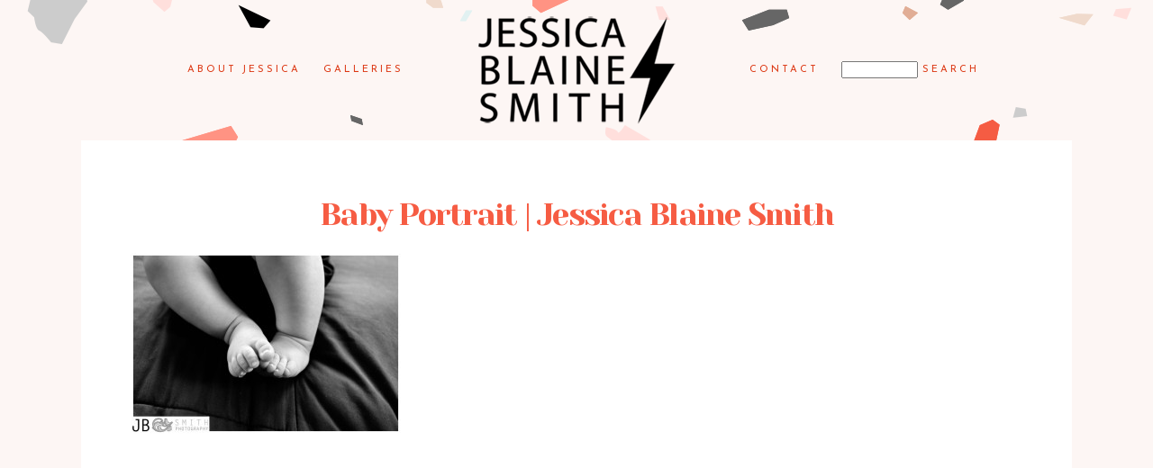

--- FILE ---
content_type: text/html; charset=UTF-8
request_url: https://www.jbsmithblog.com/baby-portrait-four-month-old-everett-vancouver-island-british-columbia/everett09/
body_size: 12768
content:
<!DOCTYPE html>
<html class="pp-rendered pp-protecting-images" lang="en-US"><!-- ProPhoto 7.7.21 -->
<head>
	<title>Baby Portrait | Jessica Blaine Smith - Toronto Lifestyle Photographer Jessica Blaine Smith</title>
	<meta charset="UTF-8" />
	<meta http-equiv="X-UA-Compatible" content="IE=edge" />
	<meta name="keywords" content="Toronto photographer, Toronto, Toronto photos, wedding photographer Toronto, wedding photographer, portrait photographer, portrait photography, portrait photographer Toronto, boudoir portraits, boudoir portraits Toronto" />
	<meta property="og:site_name" content="Toronto Lifestyle Photographer Jessica Blaine Smith" />
	<meta property="og:type" content="article" />
	<meta property="og:title" content="Baby Portrait | Jessica Blaine Smith" />
	<meta property="og:url" content="https://www.jbsmithblog.com/baby-portrait-four-month-old-everett-vancouver-island-british-columbia/everett09/" />
	<meta property="og:description" content="Toronto Lifestyle Wedding and Portrait Photography by Jessica Blaine Smith" />
	<meta property="fb:admins" content="626175656" />
	<meta name="viewport" content="width=device-width,initial-scale=1" /><meta name='robots' content='index, follow, max-image-preview:large, max-snippet:-1, max-video-preview:-1' />

	<!-- This site is optimized with the Yoast SEO plugin v26.6 - https://yoast.com/wordpress/plugins/seo/ -->
	<link rel="canonical" href="https://www.jbsmithblog.com/baby-portrait-four-month-old-everett-vancouver-island-british-columbia/everett09/" />
	<meta property="og:locale" content="en_US" />
	<meta property="og:type" content="article" />
	<meta property="og:title" content="Baby Portrait | Jessica Blaine Smith - Toronto Lifestyle Photographer Jessica Blaine Smith" />
	<meta property="og:url" content="https://www.jbsmithblog.com/baby-portrait-four-month-old-everett-vancouver-island-british-columbia/everett09/" />
	<meta property="og:site_name" content="Toronto Lifestyle Photographer Jessica Blaine Smith" />
	<meta property="og:image" content="https://www.jbsmithblog.com/baby-portrait-four-month-old-everett-vancouver-island-british-columbia/everett09" />
	<meta property="og:image:width" content="820" />
	<meta property="og:image:height" content="552" />
	<meta property="og:image:type" content="image/jpeg" />
	<script type="application/ld+json" class="yoast-schema-graph">{"@context":"https://schema.org","@graph":[{"@type":"WebPage","@id":"https://www.jbsmithblog.com/baby-portrait-four-month-old-everett-vancouver-island-british-columbia/everett09/","url":"https://www.jbsmithblog.com/baby-portrait-four-month-old-everett-vancouver-island-british-columbia/everett09/","name":"Baby Portrait | Jessica Blaine Smith - Toronto Lifestyle Photographer Jessica Blaine Smith","isPartOf":{"@id":"https://www.jbsmithblog.com/#website"},"primaryImageOfPage":{"@id":"https://www.jbsmithblog.com/baby-portrait-four-month-old-everett-vancouver-island-british-columbia/everett09/#primaryimage"},"image":{"@id":"https://www.jbsmithblog.com/baby-portrait-four-month-old-everett-vancouver-island-british-columbia/everett09/#primaryimage"},"thumbnailUrl":"https://www.jbsmithblog.com/wp-content/uploads/2014/04/everett09.jpg","datePublished":"2014-04-10T17:37:17+00:00","breadcrumb":{"@id":"https://www.jbsmithblog.com/baby-portrait-four-month-old-everett-vancouver-island-british-columbia/everett09/#breadcrumb"},"inLanguage":"en-US","potentialAction":[{"@type":"ReadAction","target":["https://www.jbsmithblog.com/baby-portrait-four-month-old-everett-vancouver-island-british-columbia/everett09/"]}]},{"@type":"ImageObject","inLanguage":"en-US","@id":"https://www.jbsmithblog.com/baby-portrait-four-month-old-everett-vancouver-island-british-columbia/everett09/#primaryimage","url":"https://www.jbsmithblog.com/wp-content/uploads/2014/04/everett09.jpg","contentUrl":"https://www.jbsmithblog.com/wp-content/uploads/2014/04/everett09.jpg","width":820,"height":552},{"@type":"BreadcrumbList","@id":"https://www.jbsmithblog.com/baby-portrait-four-month-old-everett-vancouver-island-british-columbia/everett09/#breadcrumb","itemListElement":[{"@type":"ListItem","position":1,"name":"Home","item":"https://www.jbsmithblog.com/"},{"@type":"ListItem","position":2,"name":"Baby Portrait | Four Month Old Everett | Vancouver Island, British Columbia","item":"https://www.jbsmithblog.com/baby-portrait-four-month-old-everett-vancouver-island-british-columbia/"},{"@type":"ListItem","position":3,"name":"Baby Portrait | Jessica Blaine Smith"}]},{"@type":"WebSite","@id":"https://www.jbsmithblog.com/#website","url":"https://www.jbsmithblog.com/","name":"Toronto Lifestyle Photographer Jessica Blaine Smith","description":"Toronto-based lifestyle and editorial portrait photographer Jessica Blaine Smith","potentialAction":[{"@type":"SearchAction","target":{"@type":"EntryPoint","urlTemplate":"https://www.jbsmithblog.com/?s={search_term_string}"},"query-input":{"@type":"PropertyValueSpecification","valueRequired":true,"valueName":"search_term_string"}}],"inLanguage":"en-US"}]}</script>
	<!-- / Yoast SEO plugin. -->


<link rel='dns-prefetch' href='//assets.pinterest.com' />
<link rel='dns-prefetch' href='//cdnjs.cloudflare.com' />
<link rel='dns-prefetch' href='//stats.wp.com' />
<link rel="alternate" type="application/rss+xml" title="Toronto Lifestyle Photographer Jessica Blaine Smith &raquo; Baby Portrait | Jessica Blaine Smith Comments Feed" href="https://www.jbsmithblog.com/baby-portrait-four-month-old-everett-vancouver-island-british-columbia/everett09/feed/" />
<link rel="alternate" title="oEmbed (JSON)" type="application/json+oembed" href="https://www.jbsmithblog.com/wp-json/oembed/1.0/embed?url=https%3A%2F%2Fwww.jbsmithblog.com%2Fbaby-portrait-four-month-old-everett-vancouver-island-british-columbia%2Feverett09%2F" />
<link rel="alternate" title="oEmbed (XML)" type="text/xml+oembed" href="https://www.jbsmithblog.com/wp-json/oembed/1.0/embed?url=https%3A%2F%2Fwww.jbsmithblog.com%2Fbaby-portrait-four-month-old-everett-vancouver-island-british-columbia%2Feverett09%2F&#038;format=xml" />
<style id='wp-img-auto-sizes-contain-inline-css' type='text/css'>
img:is([sizes=auto i],[sizes^="auto," i]){contain-intrinsic-size:3000px 1500px}
/*# sourceURL=wp-img-auto-sizes-contain-inline-css */
</style>
<link rel='stylesheet' id='pp-front-css-css' href='https://www.jbsmithblog.com/wp-content/themes/prophoto7/css/front.css?ver=7.7.21' type='text/css' media='all' />
<style id='wp-emoji-styles-inline-css' type='text/css'>

	img.wp-smiley, img.emoji {
		display: inline !important;
		border: none !important;
		box-shadow: none !important;
		height: 1em !important;
		width: 1em !important;
		margin: 0 0.07em !important;
		vertical-align: -0.1em !important;
		background: none !important;
		padding: 0 !important;
	}
/*# sourceURL=wp-emoji-styles-inline-css */
</style>
<style id='wp-block-library-inline-css' type='text/css'>
:root{--wp-block-synced-color:#7a00df;--wp-block-synced-color--rgb:122,0,223;--wp-bound-block-color:var(--wp-block-synced-color);--wp-editor-canvas-background:#ddd;--wp-admin-theme-color:#007cba;--wp-admin-theme-color--rgb:0,124,186;--wp-admin-theme-color-darker-10:#006ba1;--wp-admin-theme-color-darker-10--rgb:0,107,160.5;--wp-admin-theme-color-darker-20:#005a87;--wp-admin-theme-color-darker-20--rgb:0,90,135;--wp-admin-border-width-focus:2px}@media (min-resolution:192dpi){:root{--wp-admin-border-width-focus:1.5px}}.wp-element-button{cursor:pointer}:root .has-very-light-gray-background-color{background-color:#eee}:root .has-very-dark-gray-background-color{background-color:#313131}:root .has-very-light-gray-color{color:#eee}:root .has-very-dark-gray-color{color:#313131}:root .has-vivid-green-cyan-to-vivid-cyan-blue-gradient-background{background:linear-gradient(135deg,#00d084,#0693e3)}:root .has-purple-crush-gradient-background{background:linear-gradient(135deg,#34e2e4,#4721fb 50%,#ab1dfe)}:root .has-hazy-dawn-gradient-background{background:linear-gradient(135deg,#faaca8,#dad0ec)}:root .has-subdued-olive-gradient-background{background:linear-gradient(135deg,#fafae1,#67a671)}:root .has-atomic-cream-gradient-background{background:linear-gradient(135deg,#fdd79a,#004a59)}:root .has-nightshade-gradient-background{background:linear-gradient(135deg,#330968,#31cdcf)}:root .has-midnight-gradient-background{background:linear-gradient(135deg,#020381,#2874fc)}:root{--wp--preset--font-size--normal:16px;--wp--preset--font-size--huge:42px}.has-regular-font-size{font-size:1em}.has-larger-font-size{font-size:2.625em}.has-normal-font-size{font-size:var(--wp--preset--font-size--normal)}.has-huge-font-size{font-size:var(--wp--preset--font-size--huge)}.has-text-align-center{text-align:center}.has-text-align-left{text-align:left}.has-text-align-right{text-align:right}.has-fit-text{white-space:nowrap!important}#end-resizable-editor-section{display:none}.aligncenter{clear:both}.items-justified-left{justify-content:flex-start}.items-justified-center{justify-content:center}.items-justified-right{justify-content:flex-end}.items-justified-space-between{justify-content:space-between}.screen-reader-text{border:0;clip-path:inset(50%);height:1px;margin:-1px;overflow:hidden;padding:0;position:absolute;width:1px;word-wrap:normal!important}.screen-reader-text:focus{background-color:#ddd;clip-path:none;color:#444;display:block;font-size:1em;height:auto;left:5px;line-height:normal;padding:15px 23px 14px;text-decoration:none;top:5px;width:auto;z-index:100000}html :where(.has-border-color){border-style:solid}html :where([style*=border-top-color]){border-top-style:solid}html :where([style*=border-right-color]){border-right-style:solid}html :where([style*=border-bottom-color]){border-bottom-style:solid}html :where([style*=border-left-color]){border-left-style:solid}html :where([style*=border-width]){border-style:solid}html :where([style*=border-top-width]){border-top-style:solid}html :where([style*=border-right-width]){border-right-style:solid}html :where([style*=border-bottom-width]){border-bottom-style:solid}html :where([style*=border-left-width]){border-left-style:solid}html :where(img[class*=wp-image-]){height:auto;max-width:100%}:where(figure){margin:0 0 1em}html :where(.is-position-sticky){--wp-admin--admin-bar--position-offset:var(--wp-admin--admin-bar--height,0px)}@media screen and (max-width:600px){html :where(.is-position-sticky){--wp-admin--admin-bar--position-offset:0px}}

/*# sourceURL=wp-block-library-inline-css */
</style><style id='global-styles-inline-css' type='text/css'>
:root{--wp--preset--aspect-ratio--square: 1;--wp--preset--aspect-ratio--4-3: 4/3;--wp--preset--aspect-ratio--3-4: 3/4;--wp--preset--aspect-ratio--3-2: 3/2;--wp--preset--aspect-ratio--2-3: 2/3;--wp--preset--aspect-ratio--16-9: 16/9;--wp--preset--aspect-ratio--9-16: 9/16;--wp--preset--color--black: #000000;--wp--preset--color--cyan-bluish-gray: #abb8c3;--wp--preset--color--white: #ffffff;--wp--preset--color--pale-pink: #f78da7;--wp--preset--color--vivid-red: #cf2e2e;--wp--preset--color--luminous-vivid-orange: #ff6900;--wp--preset--color--luminous-vivid-amber: #fcb900;--wp--preset--color--light-green-cyan: #7bdcb5;--wp--preset--color--vivid-green-cyan: #00d084;--wp--preset--color--pale-cyan-blue: #8ed1fc;--wp--preset--color--vivid-cyan-blue: #0693e3;--wp--preset--color--vivid-purple: #9b51e0;--wp--preset--gradient--vivid-cyan-blue-to-vivid-purple: linear-gradient(135deg,rgb(6,147,227) 0%,rgb(155,81,224) 100%);--wp--preset--gradient--light-green-cyan-to-vivid-green-cyan: linear-gradient(135deg,rgb(122,220,180) 0%,rgb(0,208,130) 100%);--wp--preset--gradient--luminous-vivid-amber-to-luminous-vivid-orange: linear-gradient(135deg,rgb(252,185,0) 0%,rgb(255,105,0) 100%);--wp--preset--gradient--luminous-vivid-orange-to-vivid-red: linear-gradient(135deg,rgb(255,105,0) 0%,rgb(207,46,46) 100%);--wp--preset--gradient--very-light-gray-to-cyan-bluish-gray: linear-gradient(135deg,rgb(238,238,238) 0%,rgb(169,184,195) 100%);--wp--preset--gradient--cool-to-warm-spectrum: linear-gradient(135deg,rgb(74,234,220) 0%,rgb(151,120,209) 20%,rgb(207,42,186) 40%,rgb(238,44,130) 60%,rgb(251,105,98) 80%,rgb(254,248,76) 100%);--wp--preset--gradient--blush-light-purple: linear-gradient(135deg,rgb(255,206,236) 0%,rgb(152,150,240) 100%);--wp--preset--gradient--blush-bordeaux: linear-gradient(135deg,rgb(254,205,165) 0%,rgb(254,45,45) 50%,rgb(107,0,62) 100%);--wp--preset--gradient--luminous-dusk: linear-gradient(135deg,rgb(255,203,112) 0%,rgb(199,81,192) 50%,rgb(65,88,208) 100%);--wp--preset--gradient--pale-ocean: linear-gradient(135deg,rgb(255,245,203) 0%,rgb(182,227,212) 50%,rgb(51,167,181) 100%);--wp--preset--gradient--electric-grass: linear-gradient(135deg,rgb(202,248,128) 0%,rgb(113,206,126) 100%);--wp--preset--gradient--midnight: linear-gradient(135deg,rgb(2,3,129) 0%,rgb(40,116,252) 100%);--wp--preset--font-size--small: 13px;--wp--preset--font-size--medium: 20px;--wp--preset--font-size--large: 36px;--wp--preset--font-size--x-large: 42px;--wp--preset--spacing--20: 0.44rem;--wp--preset--spacing--30: 0.67rem;--wp--preset--spacing--40: 1rem;--wp--preset--spacing--50: 1.5rem;--wp--preset--spacing--60: 2.25rem;--wp--preset--spacing--70: 3.38rem;--wp--preset--spacing--80: 5.06rem;--wp--preset--shadow--natural: 6px 6px 9px rgba(0, 0, 0, 0.2);--wp--preset--shadow--deep: 12px 12px 50px rgba(0, 0, 0, 0.4);--wp--preset--shadow--sharp: 6px 6px 0px rgba(0, 0, 0, 0.2);--wp--preset--shadow--outlined: 6px 6px 0px -3px rgb(255, 255, 255), 6px 6px rgb(0, 0, 0);--wp--preset--shadow--crisp: 6px 6px 0px rgb(0, 0, 0);}:where(.is-layout-flex){gap: 0.5em;}:where(.is-layout-grid){gap: 0.5em;}body .is-layout-flex{display: flex;}.is-layout-flex{flex-wrap: wrap;align-items: center;}.is-layout-flex > :is(*, div){margin: 0;}body .is-layout-grid{display: grid;}.is-layout-grid > :is(*, div){margin: 0;}:where(.wp-block-columns.is-layout-flex){gap: 2em;}:where(.wp-block-columns.is-layout-grid){gap: 2em;}:where(.wp-block-post-template.is-layout-flex){gap: 1.25em;}:where(.wp-block-post-template.is-layout-grid){gap: 1.25em;}.has-black-color{color: var(--wp--preset--color--black) !important;}.has-cyan-bluish-gray-color{color: var(--wp--preset--color--cyan-bluish-gray) !important;}.has-white-color{color: var(--wp--preset--color--white) !important;}.has-pale-pink-color{color: var(--wp--preset--color--pale-pink) !important;}.has-vivid-red-color{color: var(--wp--preset--color--vivid-red) !important;}.has-luminous-vivid-orange-color{color: var(--wp--preset--color--luminous-vivid-orange) !important;}.has-luminous-vivid-amber-color{color: var(--wp--preset--color--luminous-vivid-amber) !important;}.has-light-green-cyan-color{color: var(--wp--preset--color--light-green-cyan) !important;}.has-vivid-green-cyan-color{color: var(--wp--preset--color--vivid-green-cyan) !important;}.has-pale-cyan-blue-color{color: var(--wp--preset--color--pale-cyan-blue) !important;}.has-vivid-cyan-blue-color{color: var(--wp--preset--color--vivid-cyan-blue) !important;}.has-vivid-purple-color{color: var(--wp--preset--color--vivid-purple) !important;}.has-black-background-color{background-color: var(--wp--preset--color--black) !important;}.has-cyan-bluish-gray-background-color{background-color: var(--wp--preset--color--cyan-bluish-gray) !important;}.has-white-background-color{background-color: var(--wp--preset--color--white) !important;}.has-pale-pink-background-color{background-color: var(--wp--preset--color--pale-pink) !important;}.has-vivid-red-background-color{background-color: var(--wp--preset--color--vivid-red) !important;}.has-luminous-vivid-orange-background-color{background-color: var(--wp--preset--color--luminous-vivid-orange) !important;}.has-luminous-vivid-amber-background-color{background-color: var(--wp--preset--color--luminous-vivid-amber) !important;}.has-light-green-cyan-background-color{background-color: var(--wp--preset--color--light-green-cyan) !important;}.has-vivid-green-cyan-background-color{background-color: var(--wp--preset--color--vivid-green-cyan) !important;}.has-pale-cyan-blue-background-color{background-color: var(--wp--preset--color--pale-cyan-blue) !important;}.has-vivid-cyan-blue-background-color{background-color: var(--wp--preset--color--vivid-cyan-blue) !important;}.has-vivid-purple-background-color{background-color: var(--wp--preset--color--vivid-purple) !important;}.has-black-border-color{border-color: var(--wp--preset--color--black) !important;}.has-cyan-bluish-gray-border-color{border-color: var(--wp--preset--color--cyan-bluish-gray) !important;}.has-white-border-color{border-color: var(--wp--preset--color--white) !important;}.has-pale-pink-border-color{border-color: var(--wp--preset--color--pale-pink) !important;}.has-vivid-red-border-color{border-color: var(--wp--preset--color--vivid-red) !important;}.has-luminous-vivid-orange-border-color{border-color: var(--wp--preset--color--luminous-vivid-orange) !important;}.has-luminous-vivid-amber-border-color{border-color: var(--wp--preset--color--luminous-vivid-amber) !important;}.has-light-green-cyan-border-color{border-color: var(--wp--preset--color--light-green-cyan) !important;}.has-vivid-green-cyan-border-color{border-color: var(--wp--preset--color--vivid-green-cyan) !important;}.has-pale-cyan-blue-border-color{border-color: var(--wp--preset--color--pale-cyan-blue) !important;}.has-vivid-cyan-blue-border-color{border-color: var(--wp--preset--color--vivid-cyan-blue) !important;}.has-vivid-purple-border-color{border-color: var(--wp--preset--color--vivid-purple) !important;}.has-vivid-cyan-blue-to-vivid-purple-gradient-background{background: var(--wp--preset--gradient--vivid-cyan-blue-to-vivid-purple) !important;}.has-light-green-cyan-to-vivid-green-cyan-gradient-background{background: var(--wp--preset--gradient--light-green-cyan-to-vivid-green-cyan) !important;}.has-luminous-vivid-amber-to-luminous-vivid-orange-gradient-background{background: var(--wp--preset--gradient--luminous-vivid-amber-to-luminous-vivid-orange) !important;}.has-luminous-vivid-orange-to-vivid-red-gradient-background{background: var(--wp--preset--gradient--luminous-vivid-orange-to-vivid-red) !important;}.has-very-light-gray-to-cyan-bluish-gray-gradient-background{background: var(--wp--preset--gradient--very-light-gray-to-cyan-bluish-gray) !important;}.has-cool-to-warm-spectrum-gradient-background{background: var(--wp--preset--gradient--cool-to-warm-spectrum) !important;}.has-blush-light-purple-gradient-background{background: var(--wp--preset--gradient--blush-light-purple) !important;}.has-blush-bordeaux-gradient-background{background: var(--wp--preset--gradient--blush-bordeaux) !important;}.has-luminous-dusk-gradient-background{background: var(--wp--preset--gradient--luminous-dusk) !important;}.has-pale-ocean-gradient-background{background: var(--wp--preset--gradient--pale-ocean) !important;}.has-electric-grass-gradient-background{background: var(--wp--preset--gradient--electric-grass) !important;}.has-midnight-gradient-background{background: var(--wp--preset--gradient--midnight) !important;}.has-small-font-size{font-size: var(--wp--preset--font-size--small) !important;}.has-medium-font-size{font-size: var(--wp--preset--font-size--medium) !important;}.has-large-font-size{font-size: var(--wp--preset--font-size--large) !important;}.has-x-large-font-size{font-size: var(--wp--preset--font-size--x-large) !important;}
/*# sourceURL=global-styles-inline-css */
</style>

<style id='classic-theme-styles-inline-css' type='text/css'>
/*! This file is auto-generated */
.wp-block-button__link{color:#fff;background-color:#32373c;border-radius:9999px;box-shadow:none;text-decoration:none;padding:calc(.667em + 2px) calc(1.333em + 2px);font-size:1.125em}.wp-block-file__button{background:#32373c;color:#fff;text-decoration:none}
/*# sourceURL=/wp-includes/css/classic-themes.min.css */
</style>
<script type="text/javascript" src="https://www.jbsmithblog.com/wp-includes/js/jquery/jquery.min.js?ver=3.7.1" id="jquery-core-js"></script>
<script type="text/javascript" src="https://www.jbsmithblog.com/wp-includes/js/jquery/jquery-migrate.min.js?ver=3.4.1" id="jquery-migrate-js"></script>
<script type="text/javascript" src="https://cdnjs.cloudflare.com/ajax/libs/picturefill/3.0.1/picturefill.min.js?ver=3.0.1" id="picturefill-js"></script>
<link rel="https://api.w.org/" href="https://www.jbsmithblog.com/wp-json/" /><link rel="alternate" title="JSON" type="application/json" href="https://www.jbsmithblog.com/wp-json/wp/v2/media/7070" /><link rel="EditURI" type="application/rsd+xml" title="RSD" href="https://www.jbsmithblog.com/xmlrpc.php?rsd" />
<meta name="generator" content="WordPress 6.9" />
<link rel='shortlink' href='https://www.jbsmithblog.com/?p=7070' />
	<style>img#wpstats{display:none}</style>
		
	<link href="https://use.fontawesome.com/releases/v5.0.2/css/all.css" rel="stylesheet">
<script type="text/javascript">
window.PROPHOTO || (window.PROPHOTO = {});
window.PROPHOTO.imgProtection = {"level":"clicks"};
</script><script type="text/javascript">
window.PROPHOTO || (window.PROPHOTO = {});
window.PROPHOTO.designId = "205b8705-f334-46fc-ac49-31239c239016";
window.PROPHOTO.layoutId = "aa5f76e2-5430-42ac-bb35-06151d1e1b94";
</script><link rel="icon" href="https://www.jbsmithblog.com/wp-content/uploads/2019/08/cropped-favicon-32x32.png" sizes="32x32" />
<link rel="icon" href="https://www.jbsmithblog.com/wp-content/uploads/2019/08/cropped-favicon-192x192.png" sizes="192x192" />
<link rel="apple-touch-icon" href="https://www.jbsmithblog.com/wp-content/uploads/2019/08/cropped-favicon-180x180.png" />
<meta name="msapplication-TileImage" content="https://www.jbsmithblog.com/wp-content/uploads/2019/08/cropped-favicon-270x270.png" />
<link rel="stylesheet" href="http://www.jbsmithblog.com/wp-content/uploads/pp/static/design-205b8705-f334-46fc-ac49-31239c239016-1719077866.css" /><link rel="stylesheet" href="http://www.jbsmithblog.com/wp-content/uploads/pp/static/layout-aa5f76e2-5430-42ac-bb35-06151d1e1b94-1719077866.css" /><link href="https://fonts.googleapis.com/css?family=Josefin+Sans|Yeseva+One|Scope+One|Josefin+Sans|Scope+One|Yeseva+One|Yeseva+One|Scope+One|Scope+One" rel="stylesheet">
	<link rel="alternate" href="https://www.jbsmithblog.com/feed/" type="application/rss+xml" title="Toronto Lifestyle Photographer Jessica Blaine Smith Posts RSS feed"/>
	<link rel="pingback" href="https://www.jbsmithblog.com/xmlrpc.php"/>
    
    </head>

<body id="body" class="attachment wp-singular attachment-template-default single single-attachment postid-7070 attachmentid-7070 attachment-jpeg wp-embed-responsive wp-theme-prophoto7 article-everett09 has-lazy-images css-a2hufn">
    
    
        <div id="fb-root"></div>
        <script>
        (function(d, s, id) {
            var js, fjs = d.getElementsByTagName(s)[0];
            if (d.getElementById(id)) return;
            js = d.createElement(s); js.id = id;
            js.src = "//connect.facebook.net/en_US/sdk.js#xfbml=1&version=v2.4";
            fjs.parentNode.insertBefore(js, fjs);
        }(document, 'script', 'facebook-jssdk'));
    </script>
    
    <script type="text/javascript">
        (function(d, platform) {
            var isIOS = [
                'iPad Simulator',
                'iPhone Simulator',
                'iPod Simulator',
                'iPad',
                'iPhone',
                'iPod'
            ].includes(platform)
            // iPad on iOS 13 detection
            || (platform === "MacIntel" && "ontouchend" in d);

            if (isIOS) {
                d.body.classList.add('is-iOS');
            }
            d.body.classList.remove('no-js').add('js');
        }(document, window.navigator.platform));
    </script>

        <script>window.twttr = (function(d, s, id) {
        var js, fjs = d.getElementsByTagName(s)[0],
            t = window.twttr || {};
        if (d.getElementById(id)) return t;
        js = d.createElement(s);
        js.id = id;
        js.src = "https://platform.twitter.com/widgets.js";
        fjs.parentNode.insertBefore(js, fjs);
        t._e = [];
        t.ready = function(f) {
            t._e.push(f);
        };
        return t;
        }(document, "script", "twitter-wjs"));
    </script>
    
        <div class="pp-slideover pp-slideover--left"><div class="css-poy227 own-css pp-block _f9dc8a12-71bf-4ae0-960b-c240f6bb3687" data-index="0"><div class="row no-gutters css-1w7ik8a pp-row _9b73a7cf-c659-4e4c-b9bb-de2a0acb6f2c _f9dc8a12-71bf-4ae0-960b-c240f6bb3687__row"><div class="pp-column _13914b9d-aa1f-4662-bdcd-9a3408ec11d2 _f9dc8a12-71bf-4ae0-960b-c240f6bb3687__column _9b73a7cf-c659-4e4c-b9bb-de2a0acb6f2c__column col-xs-12 col-sm-12 col-md-12 col-lg-12"><div class="css-1idj3bk pp-column__inner _13914b9d-aa1f-4662-bdcd-9a3408ec11d2__inner _f9dc8a12-71bf-4ae0-960b-c240f6bb3687__column__inner _9b73a7cf-c659-4e4c-b9bb-de2a0acb6f2c__column__inner"><div data-id="69c23507-59c3-44ef-b1f3-12e7485aa20f" data-vertical-offset="" class="pp-module _69c23507-59c3-44ef-b1f3-12e7485aa20f _f9dc8a12-71bf-4ae0-960b-c240f6bb3687__module _9b73a7cf-c659-4e4c-b9bb-de2a0acb6f2c__module _13914b9d-aa1f-4662-bdcd-9a3408ec11d2__module css-7k4613 pp-module--menu"><nav class="pp-menu pp-menu--vertical _69c23507-59c3-44ef-b1f3-12e7485aa20f css-sfxfau"><ul class="pp-menu-items"><li class="_f6d27d43-7727-4b02-9b67-b3b4370cd772 pp-menu-item--page pp-menu-item is-closed has-children"><a href="https://www.jbsmithblog.com/about/" target="_self">About Jessica</a><i class="fas fa-caret-down pp-menu-item-control pp-menu-item-close" data-fa-transform=""></i><i class="fas fa-caret-right pp-menu-item-control pp-menu-item-open"></i><ul class="pp-menu-items" style="display: none"><li class="_dc40bd52-a835-4bbf-ae0d-65b5da214e73 pp-menu-item--page pp-menu-item"><a href="https://www.jbsmithblog.com/media/" target="_self">Media</a></li></ul></li><li class="_d47371d3-5f26-4a0b-8b71-595afbfb540f pp-menu-item--page pp-menu-item is-closed has-children"><a href="/" target="_self">Galleries</a><i class="fas fa-caret-down pp-menu-item-control pp-menu-item-close" data-fa-transform=""></i><i class="fas fa-caret-right pp-menu-item-control pp-menu-item-open"></i><ul class="pp-menu-items" style="display: none"><li class="_2099bc4f-2dda-4920-ad40-ca99bbf51d06 pp-menu-item--gallery pp-menu-item is-closed has-children"><a href="https://www.jbsmithblog.com/?p=15264">Bars &amp; Restaurants</a><i class="fas fa-caret-down pp-menu-item-control pp-menu-item-close" data-fa-transform=""></i><i class="fas fa-caret-right pp-menu-item-control pp-menu-item-open"></i><ul class="pp-menu-items" style="display: none"><li class="_31d64577-906d-499b-806f-bed0e0a26e65 pp-menu-item--page pp-menu-item"><a href="https://www.jbsmithblog.com/simpl-things/" target="_self">Simpl Things</a></li></ul></li><li class="_a7688927-7807-4fce-b473-65cac844e73c pp-menu-item--gallery pp-menu-item"><a href="https://www.jbsmithblog.com/?p=12080">Corporate Portraits</a></li><li class="_d2f2664b-0055-42be-b3ee-22c86d7ea924 pp-menu-item--gallery pp-menu-item"><a href="https://www.jbsmithblog.com/?p=16454">Events</a></li><li class="_49ae21d0-b12f-4b30-8142-e1bb7c1f5fd1 pp-menu-item--gallery pp-menu-item"><a href="https://www.jbsmithblog.com/?p=12438">Lifestyle Editorial Portraits</a></li><li class="_60f0271f-2ffe-407b-9293-fa60f70ca3eb pp-menu-item--gallery pp-menu-item"><a href="https://www.jbsmithblog.com/?p=12077">Food and Drink</a></li><li class="_e3c39a36-0a02-48f4-9ea7-c7f6b62882e6 pp-menu-item--gallery pp-menu-item"><a href="https://www.jbsmithblog.com/?p=12104">Family Portraits</a></li></ul></li></ul></nav></div><div data-id="8ca84902-869e-4021-bb88-552eedb7d49b" data-vertical-offset="" class="pp-module _8ca84902-869e-4021-bb88-552eedb7d49b _f9dc8a12-71bf-4ae0-960b-c240f6bb3687__module _9b73a7cf-c659-4e4c-b9bb-de2a0acb6f2c__module _13914b9d-aa1f-4662-bdcd-9a3408ec11d2__module css-pjn8ho pp-module--menu"><nav class="pp-menu pp-menu--vertical _8ca84902-869e-4021-bb88-552eedb7d49b css-sfxfau"><ul class="pp-menu-items"><li class="_cd3113ad-cfc5-4a83-bac0-85d8741a76ee pp-menu-item--page pp-menu-item"><a href="https://www.jbsmithblog.com/contact-4/" target="_self">Contact</a></li><li class="_017c7e6c-f9d2-41e6-80b7-e2d3e6b2c493 pp-menu-item--search pp-menu-item"><form class="pp-search-form" action="https://www.jbsmithblog.com" method="get" accept-charset="utf-8"><input type="text" name="s" class="pp-search-input" size="12"><input type="submit" value="Search" class="pp-search-submit"></form></li></ul></nav></div></div><style class="entity-custom-css"></style></div><style class="entity-custom-css"></style></div><style class="entity-custom-css"></style></div></div><span class="pp-hamburger css-8hci18 pp-hamburger--left"><span data-tile-id="372fe861-605d-4169-a69c-fc7924d5b1e8" class="css-hmu8yp pp-tile own-css _372fe861-605d-4169-a69c-fc7924d5b1e8"><span class="_c8aca9b3-7d60-44e5-9592-b3fb72fc9c45 pp-tile__layer pp-tile__layer--shape css-hf1vvt"><span class="pp-tile__layer__inner"></span></span><span class="_f3efb1ac-a306-451d-baf0-a4dcc5e0f014 pp-tile__layer pp-tile__layer--shape css-19npq34"><span class="pp-tile__layer__inner"></span></span><span class="_97773744-6ba5-44f1-8c76-f31836dcdeb4 pp-tile__layer pp-tile__layer--shape css-1t7kdhx"><span class="pp-tile__layer__inner"></span></span><span class="_180589bc-1c95-4919-b596-d8be12e5984b pp-tile__layer pp-tile__layer--shape css-i498ck"><span class="pp-tile__layer__inner"></span></span></span></span><div class="pp-layout _aa5f76e2-5430-42ac-bb35-06151d1e1b94"><div class="pp-block-wrap"><div class="css-edlg1d own-css pp-block _a70e4dd3-eb5b-42ea-a4d6-f0532d66cf99" data-index="0"><div class="row no-gutters css-2ar196 pp-row _e9e38c5f-e442-4b01-9893-84dc9a00319e _a70e4dd3-eb5b-42ea-a4d6-f0532d66cf99__row"><div class="pp-column _061aae20-24dd-41c4-8467-4adacc196902 _a70e4dd3-eb5b-42ea-a4d6-f0532d66cf99__column _e9e38c5f-e442-4b01-9893-84dc9a00319e__column col-xs-12 col-sm-12 col-md-4 col-lg-4"><div class="css-sgwuuw pp-column__inner _061aae20-24dd-41c4-8467-4adacc196902__inner _a70e4dd3-eb5b-42ea-a4d6-f0532d66cf99__column__inner _e9e38c5f-e442-4b01-9893-84dc9a00319e__column__inner"><div data-id="0f6bc9eb-c97b-4e17-8575-616d94e631ae" data-vertical-offset="" class="pp-module _0f6bc9eb-c97b-4e17-8575-616d94e631ae _a70e4dd3-eb5b-42ea-a4d6-f0532d66cf99__module _e9e38c5f-e442-4b01-9893-84dc9a00319e__module _061aae20-24dd-41c4-8467-4adacc196902__module css-1yzlrg3 pp-module--menu"><nav class="pp-menu pp-menu--horizontal _0f6bc9eb-c97b-4e17-8575-616d94e631ae css-1l5ahcn"><ul class="pp-menu-items"><li class="_f6d27d43-7727-4b02-9b67-b3b4370cd772 pp-menu-item--page pp-menu-item has-children"><a href="https://www.jbsmithblog.com/about/" target="_self">About Jessica</a><ul class="pp-menu-items"><li class="_dc40bd52-a835-4bbf-ae0d-65b5da214e73 pp-menu-item--page pp-menu-item"><a href="https://www.jbsmithblog.com/media/" target="_self">Media</a></li></ul></li><li class="_d47371d3-5f26-4a0b-8b71-595afbfb540f pp-menu-item--page pp-menu-item has-children"><a href="/" target="_self">Galleries</a><ul class="pp-menu-items"><li class="_2099bc4f-2dda-4920-ad40-ca99bbf51d06 pp-menu-item--gallery pp-menu-item has-children"><a href="https://www.jbsmithblog.com/?p=15264">Bars &amp; Restaurants</a><ul class="pp-menu-items"><li class="_31d64577-906d-499b-806f-bed0e0a26e65 pp-menu-item--page pp-menu-item"><a href="https://www.jbsmithblog.com/simpl-things/" target="_self">Simpl Things</a></li></ul></li><li class="_a7688927-7807-4fce-b473-65cac844e73c pp-menu-item--gallery pp-menu-item"><a href="https://www.jbsmithblog.com/?p=12080">Corporate Portraits</a></li><li class="_d2f2664b-0055-42be-b3ee-22c86d7ea924 pp-menu-item--gallery pp-menu-item"><a href="https://www.jbsmithblog.com/?p=16454">Events</a></li><li class="_49ae21d0-b12f-4b30-8142-e1bb7c1f5fd1 pp-menu-item--gallery pp-menu-item"><a href="https://www.jbsmithblog.com/?p=12438">Lifestyle Editorial Portraits</a></li><li class="_60f0271f-2ffe-407b-9293-fa60f70ca3eb pp-menu-item--gallery pp-menu-item"><a href="https://www.jbsmithblog.com/?p=12077">Food and Drink</a></li><li class="_e3c39a36-0a02-48f4-9ea7-c7f6b62882e6 pp-menu-item--gallery pp-menu-item"><a href="https://www.jbsmithblog.com/?p=12104">Family Portraits</a></li></ul></li></ul></nav></div></div><style class="entity-custom-css"></style></div><div class="pp-column _28825255-edad-4658-a058-0b9b4768f9f9 _a70e4dd3-eb5b-42ea-a4d6-f0532d66cf99__column _e9e38c5f-e442-4b01-9893-84dc9a00319e__column col-xs-12 col-sm-12 col-md-4 col-lg-4"><div class="css-14ikcf2 pp-column__inner _28825255-edad-4658-a058-0b9b4768f9f9__inner _a70e4dd3-eb5b-42ea-a4d6-f0532d66cf99__column__inner _e9e38c5f-e442-4b01-9893-84dc9a00319e__column__inner"><div data-id="5e78adc8-1628-4cd6-b369-6e98d7207029" data-vertical-offset="" class="pp-module _5e78adc8-1628-4cd6-b369-6e98d7207029 _a70e4dd3-eb5b-42ea-a4d6-f0532d66cf99__module _e9e38c5f-e442-4b01-9893-84dc9a00319e__module _28825255-edad-4658-a058-0b9b4768f9f9__module css-1smx4vg pp-module--graphic"><section class="css-r6nnrt pp-graphics"><div class="pp-graphic" style="max-width:300px;width:100%"><a href="https://jbsmithblog.com" target="_self"><div><span data-tile-id="5bb8156f-4ad6-4a95-9f86-0f7a9bbb1943" class="css-mqhxp1 pp-tile own-css _5bb8156f-4ad6-4a95-9f86-0f7a9bbb1943"><span class="_98a631dd-f875-4bce-b25c-3fa4cc154a1e pp-tile__layer pp-tile__layer--shape css-papkrz"><span class="pp-tile__layer__inner"></span></span><span class="_6fb72310-a6e5-4026-977c-5f0c218ba668 pp-tile__layer pp-tile__layer--image css-1s69u0y"><img alt="" class="pp-image pp-tile__layer__inner" src="http://www.jbsmithblog.com/wp-content/uploads/2019/08/jbs-130.png" srcset="http://www.jbsmithblog.com/wp-content/uploads/2019/08/jbs-130.png 222w" data-pfsrcset="http://www.jbsmithblog.com/wp-content/uploads/2019/08/jbs-130.png 222w" sizes="(max-width: 222px) 100vw, 222px" /></span></span></div></a></div></section></div></div><style class="entity-custom-css"></style></div><div class="pp-column _7b33831c-0165-46a4-8934-45bc50122d08 _a70e4dd3-eb5b-42ea-a4d6-f0532d66cf99__column _e9e38c5f-e442-4b01-9893-84dc9a00319e__column col-xs-12 col-sm-12 col-md-4 col-lg-4"><div class="css-sgwuuw pp-column__inner _7b33831c-0165-46a4-8934-45bc50122d08__inner _a70e4dd3-eb5b-42ea-a4d6-f0532d66cf99__column__inner _e9e38c5f-e442-4b01-9893-84dc9a00319e__column__inner"><div data-id="f94c20da-5ae2-4e11-a32c-2dea1b7eabc8" data-vertical-offset="" class="pp-module _f94c20da-5ae2-4e11-a32c-2dea1b7eabc8 _a70e4dd3-eb5b-42ea-a4d6-f0532d66cf99__module _e9e38c5f-e442-4b01-9893-84dc9a00319e__module _7b33831c-0165-46a4-8934-45bc50122d08__module css-bopens pp-module--menu"><nav class="pp-menu pp-menu--horizontal _f94c20da-5ae2-4e11-a32c-2dea1b7eabc8 css-b41i1v"><ul class="pp-menu-items"><li class="_cd3113ad-cfc5-4a83-bac0-85d8741a76ee pp-menu-item--page pp-menu-item"><a href="https://www.jbsmithblog.com/contact-4/" target="_self">Contact</a></li><li class="_017c7e6c-f9d2-41e6-80b7-e2d3e6b2c493 pp-menu-item--search pp-menu-item"><form class="pp-search-form" action="https://www.jbsmithblog.com" method="get" accept-charset="utf-8"><input type="text" name="s" class="pp-search-input" size="12"><input type="submit" value="Search" class="pp-search-submit"></form></li></ul></nav></div></div><style class="entity-custom-css"></style></div><style class="entity-custom-css"></style></div><style class="entity-custom-css"></style></div><div class="css-oxrxsc own-css pp-block _135d65ef-e4d8-4812-8050-99ad1c7134b3" data-index="0"><div class="row no-gutters css-130rnvo pp-row _c9c14dc3-ddee-46b5-aa13-474f2ff2e4ef _135d65ef-e4d8-4812-8050-99ad1c7134b3__row"><div class="pp-column _23bebe7f-4468-429a-9d5c-aa098f31e2c4 _135d65ef-e4d8-4812-8050-99ad1c7134b3__column _c9c14dc3-ddee-46b5-aa13-474f2ff2e4ef__column col-xs-12 col-sm-12 col-md-12 col-lg-12"><div class="css-1fwvsli pp-column__inner _23bebe7f-4468-429a-9d5c-aa098f31e2c4__inner _135d65ef-e4d8-4812-8050-99ad1c7134b3__column__inner _c9c14dc3-ddee-46b5-aa13-474f2ff2e4ef__column__inner"><div data-vertical-offset="" class="pp-module _96a0eff2-9c4b-47e9-b6a3-1ad18cba07d8 _135d65ef-e4d8-4812-8050-99ad1c7134b3__module _c9c14dc3-ddee-46b5-aa13-474f2ff2e4ef__module _23bebe7f-4468-429a-9d5c-aa098f31e2c4__module css-ereqav pp-module--wordpress-content"><div class="wrap css-l1dyz7"><article id="article-7070" class="no-tags post-7070 attachment type-attachment status-inherit hentry"><div class="article-wrap"><div class="article-wrap-inner"><div class="article-header "><div class="article-title-wrap"><h1 class="article-title entry-title fonts-3a794896-6e1d-4e72-bbce-a7e19f2d5943">Baby Portrait | Jessica Blaine Smith</h1></div></div><div class="article-content article-content--full"><p class="attachment"><a href="https://www.jbsmithblog.com/wp-content/uploads/2014/04/everett09.jpg"><img fetchpriority="high" decoding="async" width="300" height="201" src="https://www.jbsmithblog.com/wp-content/uploads/2014/04/everett09-300x201.jpg" class="attachment-medium size-medium" alt="" srcset="https://www.jbsmithblog.com/wp-content/uploads/2014/04/everett09-300x201.jpg 300w,https://www.jbsmithblog.com/wp-content/uploads/2014/04/everett09.jpg 820w,http://www.jbsmithblog.com/wp-content/uploads/2014/04/everett09-300x201.jpg 300w" sizes="(max-width: 300px) 100vw, 300px"></a></p>
</div></div><div class="article-footer"></div></div></article><div class="pp-post-navigation"><div class="adjacent-post-links fonts-282357ed-91e4-4c01-8023-9e695a48f357"><div class="prev-post-link-wrap"><span class="meta-nav">«</span> <a href="https://www.jbsmithblog.com/baby-portrait-four-month-old-everett-vancouver-island-british-columbia/" rel="prev">Baby Portrait | Four Month Old Everett | Vancouver Island, British Columbia</a></div></div></div></div></div></div><style class="entity-custom-css">.pp-rendered ._23bebe7f-4468-429a-9d5c-aa098f31e2c4 .article-wrap-inner {
    padding-bottom: 180px;
}</style></div><style class="entity-custom-css"></style></div><style class="entity-custom-css"></style></div><div class="css-g1r284 own-css pp-block _c4768915-47ca-48ec-be73-9603b23019ed" data-index="0"><div class="row no-gutters css-1d3lq4n pp-row _710afcf3-0f51-4a13-9600-cc19e04dedf1 _c4768915-47ca-48ec-be73-9603b23019ed__row"><div class="pp-column _5e678aac-c96c-41d6-9c37-8dd673ad1cbf _c4768915-47ca-48ec-be73-9603b23019ed__column _710afcf3-0f51-4a13-9600-cc19e04dedf1__column col-xs-12 col-sm-12 col-md-12 col-lg-12"><div class="css-abv70a pp-column__inner _5e678aac-c96c-41d6-9c37-8dd673ad1cbf__inner _c4768915-47ca-48ec-be73-9603b23019ed__column__inner _710afcf3-0f51-4a13-9600-cc19e04dedf1__column__inner"><div data-vertical-offset="" class="pp-module _450858c2-0c52-4387-bc4d-430c081f51aa _c4768915-47ca-48ec-be73-9603b23019ed__module _710afcf3-0f51-4a13-9600-cc19e04dedf1__module _5e678aac-c96c-41d6-9c37-8dd673ad1cbf__module css-1vui2is pp-module--grid"><div class="pp-grid-wrap grids-f1c3f00e-a983-47c6-a0a4-8abf4c8babc6 _f1c3f00e-a983-47c6-a0a4-8abf4c8babc6"><script type="application/json">{"itemIdealWidth":{"amount":100,"unit":"px"},"moduleType":"grid","itemMinWidth":{"amount":80,"unit":"px"},"showOptionalText":false,"layout":"cropped","excludedCategoryIds":[],"style":"f1c3f00e-a983-47c6-a0a4-8abf4c8babc6","itemMaxWidth":{"amount":900,"unit":"px"},"maxCols":{"amount":6,"unit":""},"categoryId":"4","type":"instagram","selectedImageCollectionIds":[],"numItems":{"amount":6,"unit":""},"gutter":{"amount":0,"unit":"px"},"cropRatio":"2:2","selectedPostIds":[],"itemStyle":"text-below","titleFontClass":"fonts-282357ed-91e4-4c01-8023-9e695a48f357","textFontClass":"fonts-0760ea92-ec98-4993-8885-c86475bcbe5d","imageInset":0,"imageBorderWidth":15,"rolloverEffect":"fade","id":"450858c2-0c52-4387-bc4d-430c081f51aa","crop":1,"items":[]}</script></div></div></div><style class="entity-custom-css"></style></div><style class="entity-custom-css"></style></div><div class="row no-gutters css-io28vx pp-row _1abd9be8-3992-4ff2-93b4-3e070896f477 _c4768915-47ca-48ec-be73-9603b23019ed__row"><div class="pp-column _ac0018dd-a668-41ea-9501-40de34d42d40 _c4768915-47ca-48ec-be73-9603b23019ed__column _1abd9be8-3992-4ff2-93b4-3e070896f477__column col-xs-12 col-sm-4 col-md-4 col-lg-4"><div class="css-rgkt5m pp-column__inner _ac0018dd-a668-41ea-9501-40de34d42d40__inner _c4768915-47ca-48ec-be73-9603b23019ed__column__inner _1abd9be8-3992-4ff2-93b4-3e070896f477__column__inner"><div data-id="b64798eb-bb1e-457e-b491-6d598ff226d3" data-vertical-offset="" class="pp-module _b64798eb-bb1e-457e-b491-6d598ff226d3 _c4768915-47ca-48ec-be73-9603b23019ed__module _1abd9be8-3992-4ff2-93b4-3e070896f477__module _ac0018dd-a668-41ea-9501-40de34d42d40__module css-t5tzn4 pp-module--text pp-module--is-dynamic"><div class="pp-text-module-body"><div><h2><strong><a href="http://www.jbsmithblog.com/copyright-&amp;-sharing-the-love" target="_self">COPYRIGHT &amp; SHARING THE LOVE</a></strong> </h2></div></div></div></div><style class="entity-custom-css"></style></div><div class="pp-column _b6608549-5fdb-4eb1-8328-be531bd512fe _c4768915-47ca-48ec-be73-9603b23019ed__column _1abd9be8-3992-4ff2-93b4-3e070896f477__column col-xs-12 col-sm-4 col-md-4 col-lg-4"><div class="css-2kutj6 pp-column__inner _b6608549-5fdb-4eb1-8328-be531bd512fe__inner _c4768915-47ca-48ec-be73-9603b23019ed__column__inner _1abd9be8-3992-4ff2-93b4-3e070896f477__column__inner"><div data-id="94ec6021-4276-458f-9a65-16fa36eaae43" data-vertical-offset="" class="pp-module _94ec6021-4276-458f-9a65-16fa36eaae43 _c4768915-47ca-48ec-be73-9603b23019ed__module _1abd9be8-3992-4ff2-93b4-3e070896f477__module _b6608549-5fdb-4eb1-8328-be531bd512fe__module css-1smx4vg pp-module--graphic"><section class="css-17bquuh pp-graphics"><div class="pp-graphic" style="max-width:34px;width:25%"><a href="https://www.instagram.com/jbsmith/" target="_blank"><div><span data-tile-id="28498320-0348-450f-b138-4e5fd40d0798" class="css-1p2xi8e pp-tile own-css _28498320-0348-450f-b138-4e5fd40d0798"><span class="_15226d22-44d4-417e-ae3c-3a154e5a2ab8 pp-tile__layer pp-tile__layer--image css-14d4ztn"><img alt="" class="pp-image pp-tile__layer__inner" src="http://www.jbsmithblog.com/wp-content/uploads/2019/08/Social_IG-1.png" srcset="http://www.jbsmithblog.com/wp-content/uploads/2019/08/Social_IG-1.png 20w" data-pfsrcset="http://www.jbsmithblog.com/wp-content/uploads/2019/08/Social_IG-1.png 20w" sizes="(max-width: 20px) 100vw, 20px" /></span></span></div></a></div><div class="pp-graphic" style="max-width:34px;width:25%"><a href="https://www.facebook.com/jbsmithphoto" target="_blank"><div><span data-tile-id="5474430d-ecb5-450b-bfbe-7ef9219edcd9" class="css-1p2xi8e pp-tile own-css _5474430d-ecb5-450b-bfbe-7ef9219edcd9"><span class="_15226d22-44d4-417e-ae3c-3a154e5a2ab8 pp-tile__layer pp-tile__layer--image css-14d4ztn"><img alt="" class="pp-image pp-tile__layer__inner" src="http://www.jbsmithblog.com/wp-content/uploads/2019/08/Social_FB-1.png" srcset="http://www.jbsmithblog.com/wp-content/uploads/2019/08/Social_FB-1.png 20w" data-pfsrcset="http://www.jbsmithblog.com/wp-content/uploads/2019/08/Social_FB-1.png 20w" sizes="(max-width: 20px) 100vw, 20px" /></span></span></div></a></div><div class="pp-graphic" style="max-width:34px;width:25%"><a href="https://twitter.com/jbsmith" target="_self"><div><span data-tile-id="64314a96-d1f2-4446-abba-75caf0f8576e" class="css-1p2xi8e pp-tile own-css _64314a96-d1f2-4446-abba-75caf0f8576e"><span class="_15226d22-44d4-417e-ae3c-3a154e5a2ab8 pp-tile__layer pp-tile__layer--image css-14d4ztn"><img alt="" class="pp-image pp-tile__layer__inner lazyload" src="[data-uri]" sizes="(max-width: 20px) 100vw, 20px" data-src="http://www.jbsmithblog.com/wp-content/uploads/2019/08/Social_TW-1.png" data-srcset="http://www.jbsmithblog.com/wp-content/uploads/2019/08/Social_TW-1.png 20w" /></span></span></div></a></div><div class="pp-graphic" style="max-width:34px;width:25%"><a href="https://www.pinterest.ca/jbsmithphoto/" target="_blank"><div><span data-tile-id="44d8e377-b53a-422b-b2ef-6dcf7f2dfa32" class="css-1p2xi8e pp-tile own-css _44d8e377-b53a-422b-b2ef-6dcf7f2dfa32"><span class="_15226d22-44d4-417e-ae3c-3a154e5a2ab8 pp-tile__layer pp-tile__layer--image css-14d4ztn"><img alt="" class="pp-image pp-tile__layer__inner lazyload" src="[data-uri]" sizes="(max-width: 20px) 100vw, 20px" data-src="http://www.jbsmithblog.com/wp-content/uploads/2019/08/Social_PN-1.png" data-srcset="http://www.jbsmithblog.com/wp-content/uploads/2019/08/Social_PN-1.png 20w" /></span></span></div></a></div></section></div></div><style class="entity-custom-css"></style></div><div class="pp-column _893807f2-7def-4ecb-bb8a-44adb0a0afdd _c4768915-47ca-48ec-be73-9603b23019ed__column _1abd9be8-3992-4ff2-93b4-3e070896f477__column col-xs-12 col-sm-4 col-md-4 col-lg-4"><div class="css-rgkt5m pp-column__inner _893807f2-7def-4ecb-bb8a-44adb0a0afdd__inner _c4768915-47ca-48ec-be73-9603b23019ed__column__inner _1abd9be8-3992-4ff2-93b4-3e070896f477__column__inner"><div data-id="754cbfb0-9693-4a0a-9c57-40e51dc8de8e" data-vertical-offset="" class="pp-module _754cbfb0-9693-4a0a-9c57-40e51dc8de8e _c4768915-47ca-48ec-be73-9603b23019ed__module _1abd9be8-3992-4ff2-93b4-3e070896f477__module _893807f2-7def-4ecb-bb8a-44adb0a0afdd__module css-1t6va3l pp-module--text pp-module--is-dynamic"><div class="pp-text-module-body"><div><p>Based in Toronto, Canada | Passport ready for travel.</p></div></div></div></div><style class="entity-custom-css"></style></div><style class="entity-custom-css"></style></div><style class="entity-custom-css"></style></div></div><style class="entity-custom-css"></style><div class="copyright-footer css-1010uci"><p id="user-copyright">
    ©Jessica Blaine Smith 2020<span class="pipe">|</span><a href="https://pro.photo" title="ProPhoto Photography Theme">ProPhoto Blog Template</a><span class="pipe">|</span>Design by <a href="http://www.redmetyellow.com">Red Met Yellow </a></p>
</div></div>
    <!-- Start eXTReMe Non Public Tracker Code V3/5
Login:    jbsblog
Help:     https://www.extremetracking.com
Installation instructions:
Copy and paste this code between the two body tags into the
*source* of your pages or in your footer/template. Best is
to use a normal text editor such as notepad. -->
<div style="display:none;">
<script type="text/javascript"><!--
EXref="";top.document.referrer?EXref=top.document.referrer:EXref=document.referrer;//-->
</script><script type="text/javascript"><!--
EXs=screen;EXw=EXs.width;navigator.appName!="Netscape"?
EXb=EXs.colorDepth:EXb=EXs.pixelDepth;
navigator.javaEnabled()==1?EXjv="y":EXjv="n";
EXd=document;EXw?"":EXw="na";EXb?"":EXb="na";
location.protocol=="https:"?EXprot="https":EXprot="http";
EXref?EXref=EXref:EXref=EXd.referrer;EXsrc="src";
EXd.write("<img "+EXsrc+"="+EXprot+"://nht-2.extreme-dm.com",
"/n3.g?login=jbsblog&url="+escape(document.URL)+"&pv=&",
"jv="+EXjv+"&j=y&srw="+EXw+"&srb="+EXb+"&",
"l="+escape(EXref)+" height=1 width=1>");//-->
</script><noscript><div id="nneXTReMe"><img height="1" width="1" alt=""
src="http://nht-2.extreme-dm.com/n3.g?login=jbsblog&url=nojs&j=n&jv=n&pv=" />
</div></noscript></div>
<!-- End eXTReMe Non Public Tracker Code -->
<script>
  (function(i,s,o,g,r,a,m){i['GoogleAnalyticsObject']=r;i[r]=i[r]||function(){(i[r].q=i[r].q||[]).push(arguments)},i[r].l=1*new Date();a=s.createElement(o), m=s.getElementsByTagName(o)[0];a.async=1;a.src=g;m.parentNode.insertBefore(a,m)})(window,document,'script','//www.google-analytics.com/analytics.js','ga');

  ga('create', 'UA-12189318-1', 'auto');
  ga('send', 'pageview');

</script>
    <script>
      window.PROPHOTO = window.PROPHOTO || {};
      PROPHOTO.env = {"siteURL":"https:\/\/www.jbsmithblog.com","wpURL":"https:\/\/www.jbsmithblog.com","themeURL":"https:\/\/www.jbsmithblog.com\/wp-content\/themes\/prophoto7","ajaxURL":"https:\/\/www.jbsmithblog.com\/wp-admin\/admin-ajax.php","uploadURL":"http:\/\/www.jbsmithblog.com\/wp-content\/uploads\/","isDev":false,"version":"7.7.21","stateVersion":"1.29.0","wpVersionInt":690,"customizerUrl":"https:\/\/www.jbsmithblog.com\/wp-admin\/admin.php?page=pp-customizer","hasStaticFrontPage":true,"siteName":"Toronto Lifestyle Photographer Jessica Blaine Smith","ppApiURL":"https:\/\/api.pro.photo","p6Installed":false,"imagickInstalled":true,"woocommerceInstalled":false,"isBlockEditor":false};
            PROPHOTO.moduleTransitionInitDelay = 2000;
          </script>
    <script type="speculationrules">
{"prefetch":[{"source":"document","where":{"and":[{"href_matches":"/*"},{"not":{"href_matches":["/wp-*.php","/wp-admin/*","/wp-content/uploads/*","/wp-content/*","/wp-content/plugins/*","/wp-content/themes/prophoto7/*","/*\\?(.+)"]}},{"not":{"selector_matches":"a[rel~=\"nofollow\"]"}},{"not":{"selector_matches":".no-prefetch, .no-prefetch a"}}]},"eagerness":"conservative"}]}
</script>
<script type="text/javascript" src="https://assets.pinterest.com/js/pinit.js?ver=¯_(ツ)_/¯" id="pinit-js"></script>
<script type="text/javascript" src="https://www.jbsmithblog.com/wp-includes/js/dist/vendor/react.min.js?ver=18.3.1.1" id="react-js"></script>
<script type="text/javascript" src="https://www.jbsmithblog.com/wp-includes/js/dist/vendor/react-dom.min.js?ver=18.3.1.1" id="react-dom-js"></script>
<script type="text/javascript" src="https://www.jbsmithblog.com/wp-includes/js/underscore.min.js?ver=1.13.7" id="underscore-js"></script>
<script type="text/javascript" src="https://www.jbsmithblog.com/wp-includes/js/backbone.min.js?ver=1.6.0" id="backbone-js"></script>
<script type="text/javascript" id="prophoto.front-js-before">
/* <![CDATA[ */
window.PROPHOTO || (window.PROPHOTO = {});
window.PROPHOTO.renderedGrids || (window.PROPHOTO.renderedGrids = {});
var gridIds = {"450858c2-0c52-4387-bc4d-430c081f51aa":false};
for (var id in gridIds) {
    window.PROPHOTO.renderedGrids[id] = gridIds[id];
}
//# sourceURL=prophoto.front-js-before
/* ]]> */
</script>
<script type="text/javascript" src="https://www.jbsmithblog.com/wp-content/themes/prophoto7/js/bundle.front.js?ver=7.7.21" id="prophoto.front-js"></script>
<script type="text/javascript" id="jetpack-stats-js-before">
/* <![CDATA[ */
_stq = window._stq || [];
_stq.push([ "view", JSON.parse("{\"v\":\"ext\",\"blog\":\"165286471\",\"post\":\"7070\",\"tz\":\"-5\",\"srv\":\"www.jbsmithblog.com\",\"j\":\"1:15.3.1\"}") ]);
_stq.push([ "clickTrackerInit", "165286471", "7070" ]);
//# sourceURL=jetpack-stats-js-before
/* ]]> */
</script>
<script type="text/javascript" src="https://stats.wp.com/e-202603.js" id="jetpack-stats-js" defer="defer" data-wp-strategy="defer"></script>
<script id="wp-emoji-settings" type="application/json">
{"baseUrl":"https://s.w.org/images/core/emoji/17.0.2/72x72/","ext":".png","svgUrl":"https://s.w.org/images/core/emoji/17.0.2/svg/","svgExt":".svg","source":{"concatemoji":"https://www.jbsmithblog.com/wp-includes/js/wp-emoji-release.min.js?ver=6.9"}}
</script>
<script type="module">
/* <![CDATA[ */
/*! This file is auto-generated */
const a=JSON.parse(document.getElementById("wp-emoji-settings").textContent),o=(window._wpemojiSettings=a,"wpEmojiSettingsSupports"),s=["flag","emoji"];function i(e){try{var t={supportTests:e,timestamp:(new Date).valueOf()};sessionStorage.setItem(o,JSON.stringify(t))}catch(e){}}function c(e,t,n){e.clearRect(0,0,e.canvas.width,e.canvas.height),e.fillText(t,0,0);t=new Uint32Array(e.getImageData(0,0,e.canvas.width,e.canvas.height).data);e.clearRect(0,0,e.canvas.width,e.canvas.height),e.fillText(n,0,0);const a=new Uint32Array(e.getImageData(0,0,e.canvas.width,e.canvas.height).data);return t.every((e,t)=>e===a[t])}function p(e,t){e.clearRect(0,0,e.canvas.width,e.canvas.height),e.fillText(t,0,0);var n=e.getImageData(16,16,1,1);for(let e=0;e<n.data.length;e++)if(0!==n.data[e])return!1;return!0}function u(e,t,n,a){switch(t){case"flag":return n(e,"\ud83c\udff3\ufe0f\u200d\u26a7\ufe0f","\ud83c\udff3\ufe0f\u200b\u26a7\ufe0f")?!1:!n(e,"\ud83c\udde8\ud83c\uddf6","\ud83c\udde8\u200b\ud83c\uddf6")&&!n(e,"\ud83c\udff4\udb40\udc67\udb40\udc62\udb40\udc65\udb40\udc6e\udb40\udc67\udb40\udc7f","\ud83c\udff4\u200b\udb40\udc67\u200b\udb40\udc62\u200b\udb40\udc65\u200b\udb40\udc6e\u200b\udb40\udc67\u200b\udb40\udc7f");case"emoji":return!a(e,"\ud83e\u1fac8")}return!1}function f(e,t,n,a){let r;const o=(r="undefined"!=typeof WorkerGlobalScope&&self instanceof WorkerGlobalScope?new OffscreenCanvas(300,150):document.createElement("canvas")).getContext("2d",{willReadFrequently:!0}),s=(o.textBaseline="top",o.font="600 32px Arial",{});return e.forEach(e=>{s[e]=t(o,e,n,a)}),s}function r(e){var t=document.createElement("script");t.src=e,t.defer=!0,document.head.appendChild(t)}a.supports={everything:!0,everythingExceptFlag:!0},new Promise(t=>{let n=function(){try{var e=JSON.parse(sessionStorage.getItem(o));if("object"==typeof e&&"number"==typeof e.timestamp&&(new Date).valueOf()<e.timestamp+604800&&"object"==typeof e.supportTests)return e.supportTests}catch(e){}return null}();if(!n){if("undefined"!=typeof Worker&&"undefined"!=typeof OffscreenCanvas&&"undefined"!=typeof URL&&URL.createObjectURL&&"undefined"!=typeof Blob)try{var e="postMessage("+f.toString()+"("+[JSON.stringify(s),u.toString(),c.toString(),p.toString()].join(",")+"));",a=new Blob([e],{type:"text/javascript"});const r=new Worker(URL.createObjectURL(a),{name:"wpTestEmojiSupports"});return void(r.onmessage=e=>{i(n=e.data),r.terminate(),t(n)})}catch(e){}i(n=f(s,u,c,p))}t(n)}).then(e=>{for(const n in e)a.supports[n]=e[n],a.supports.everything=a.supports.everything&&a.supports[n],"flag"!==n&&(a.supports.everythingExceptFlag=a.supports.everythingExceptFlag&&a.supports[n]);var t;a.supports.everythingExceptFlag=a.supports.everythingExceptFlag&&!a.supports.flag,a.supports.everything||((t=a.source||{}).concatemoji?r(t.concatemoji):t.wpemoji&&t.twemoji&&(r(t.twemoji),r(t.wpemoji)))});
//# sourceURL=https://www.jbsmithblog.com/wp-includes/js/wp-emoji-loader.min.js
/* ]]> */
</script>
        </body>
</html>


--- FILE ---
content_type: text/css
request_url: https://www.jbsmithblog.com/wp-content/uploads/pp/static/layout-aa5f76e2-5430-42ac-bb35-06151d1e1b94-1719077866.css
body_size: 5136
content:
/** Cached CSS created June 23rd, 2024 - 01:37:46 **/
.css-sgwuuw,[data-css-sgwuuw]{background-size:auto;border-width:0px;border-color:black;background-attachment:scroll;background-color:transparent;padding:0%;background-position:left top;border-style:solid;background-repeat:no-repeat;-webkit-box-pack:center;justify-content:center}@media (max-width:767px){.pp-rendered .css-sgwuuw,.pp-rendered [data-css-sgwuuw]{display:none}}@media (min-width:768px) and (max-width:991px){.pp-rendered .css-sgwuuw,.pp-rendered [data-css-sgwuuw]{display:none}}.css-edlg1d,[data-css-edlg1d]{background-size:auto;min-height:auto;border-bottom:0px solid transparent;background-attachment:scroll;background-color:transparent;padding:0%;background-position:left top;border-top:0px solid transparent;background-repeat:no-repeat;-webkit-box-pack:start;justify-content:flex-start}.pp-visualbuilder .css-edlg1d,.pp-visualbuilder [data-css-edlg1d]{min-height:auto}.css-edlg1d body.admin-bar .css-edlg1d,[data-css-edlg1d] body.admin-bar [data-css-edlg1d]{min-height:auto}@media screen and (min-width:783px){.css-edlg1d body.admin-bar .css-edlg1d,[data-css-edlg1d] body.admin-bar [data-css-edlg1d]{min-height:auto}}@media (max-width:767px){.pp-rendered .css-edlg1d,.pp-rendered [data-css-edlg1d]{padding-right:0%;padding-left:0%}}.css-2ar196,[data-css-2ar196]{background-size:auto;border-bottom:0px solid black;background-attachment:scroll;background-color:transparent;padding:1% 5%;background-position:left top;border-top:0px solid black;background-repeat:no-repeat}@media (min-width:992px) and (max-width:1199px){.pp-rendered .css-2ar196,.pp-rendered [data-css-2ar196]{padding-right:1%;padding-left:1%}}.css-1yzlrg3,[data-css-1yzlrg3]{background-size:auto;background-attachment:scroll;background-color:transparent;background-position:center center;background-repeat:repeat-x}.css-1yzlrg3,[data-css-1yzlrg3]{margin-top:0px;text-align:right;margin-bottom:0px}.css-1l5ahcn,[data-css-1l5ahcn]{background-size:auto;background-attachment:scroll;background-color:transparent;background-position:center center;background-repeat:repeat-x}.css-1l5ahcn > ul > li,[data-css-1l5ahcn] > ul > li{padding-top:7px;padding-bottom:7px}.css-1l5ahcn > ul > li + li,[data-css-1l5ahcn] > ul > li + li{margin-left:25px}.css-1l5ahcn > ul > li ul li,[data-css-1l5ahcn] > ul > li ul li{padding:5px 8px}.css-1l5ahcn > ul,[data-css-1l5ahcn] > ul{-webkit-box-pack:end;justify-content:flex-end}.css-1l5ahcn > ul > li ul li:hover,[data-css-1l5ahcn] > ul > li ul li:hover{background-color:rgb(255,253,252)}.css-1l5ahcn > ul > li ul,[data-css-1l5ahcn] > ul > li ul{background-color:rgb(255,255,255)}.css-14ikcf2,[data-css-14ikcf2]{background-size:auto;border-width:0px;border-color:black;background-attachment:scroll;background-color:transparent;padding:0%;background-position:left top;border-style:solid;background-repeat:no-repeat;-webkit-box-pack:center;justify-content:center}.css-1smx4vg,[data-css-1smx4vg]{margin-top:0px;text-align:center;margin-bottom:0px}.css-r6nnrt,[data-css-r6nnrt]{font-size:0px}.css-r6nnrt .pp-graphic:not(:last-child),[data-css-r6nnrt] .pp-graphic:not(:last-child){margin-right:2%}.css-bopens,[data-css-bopens]{background-size:auto;background-attachment:scroll;background-color:transparent;background-position:center center;background-repeat:repeat-x}.css-bopens,[data-css-bopens]{margin-top:0px;text-align:left;margin-bottom:0px}.css-b41i1v,[data-css-b41i1v]{background-size:auto;background-attachment:scroll;background-color:transparent;background-position:center center;background-repeat:repeat-x}.css-b41i1v > ul > li,[data-css-b41i1v] > ul > li{padding-top:7px;padding-bottom:7px}.css-b41i1v > ul > li + li,[data-css-b41i1v] > ul > li + li{margin-left:25px}.css-b41i1v > ul > li ul li,[data-css-b41i1v] > ul > li ul li{padding:5px 8px}.css-b41i1v > ul,[data-css-b41i1v] > ul{-webkit-box-pack:start;justify-content:start}.css-b41i1v > ul > li ul li:hover,[data-css-b41i1v] > ul > li ul li:hover{background-color:rgb(255,253,252)}.css-b41i1v > ul > li ul,[data-css-b41i1v] > ul > li ul{background-color:rgb(255,255,255)}.css-oxrxsc,[data-css-oxrxsc]{background-size:auto;min-height:auto;border-bottom:0px solid transparent;background-attachment:scroll;background-color:transparent;padding:0% 5%;background-position:left top;border-top:0px solid transparent;background-repeat:no-repeat;-webkit-box-pack:start;justify-content:flex-start}.pp-visualbuilder .css-oxrxsc,.pp-visualbuilder [data-css-oxrxsc]{min-height:auto}.css-oxrxsc body.admin-bar .css-oxrxsc,[data-css-oxrxsc] body.admin-bar [data-css-oxrxsc]{min-height:auto}@media screen and (min-width:783px){.css-oxrxsc body.admin-bar .css-oxrxsc,[data-css-oxrxsc] body.admin-bar [data-css-oxrxsc]{min-height:auto}}@media (min-width:992px) and (max-width:1199px){.pp-rendered .css-oxrxsc,.pp-rendered [data-css-oxrxsc]{padding:0% 2.5%}}@media (max-width:767px){.pp-rendered .css-oxrxsc,.pp-rendered [data-css-oxrxsc]{padding:0%}}.css-130rnvo,[data-css-130rnvo]{background-size:auto;border-bottom:0px solid black;background-attachment:scroll;background-color:transparent;padding:0% 0% 5%;background-position:left top;border-top:0px solid black;background-repeat:no-repeat;max-width:1100px}.css-1fwvsli,[data-css-1fwvsli]{background-size:auto;border-width:0px;border-color:black;background-attachment:scroll;background-color:rgb(255,255,255);padding:5%;background-position:left top;border-style:solid;background-repeat:no-repeat;-webkit-box-pack:start;justify-content:flex-start}@media (max-width:767px){.pp-rendered .css-1fwvsli,.pp-rendered [data-css-1fwvsli]{padding:10%}}.css-ereqav,[data-css-ereqav]{margin-top:0px;margin-bottom:0px}.css-l1dyz7 .page-title-wrap,[data-css-l1dyz7] .page-title-wrap{background-size:cover;background-attachment:scroll;display:block;padding:0%;background-position:left top;background-color:transparent;text-align:left}.css-l1dyz7 .pp-post-navigation,[data-css-l1dyz7] .pp-post-navigation{padding:0%}.css-l1dyz7 .type-post .article-wrap-inner,[data-css-l1dyz7] .type-post .article-wrap-inner{background-size:auto;background-attachment:scroll;background-color:transparent;background-position:center bottom;background-repeat:no-repeat;background-image:url("http://www.jbsmithblog.com/wp-content/uploads/2019/08/TerrazzoBlogBkrd-jbs.png")}.css-l1dyz7 .article-meta-top .article-header-comment-count,[data-css-l1dyz7] .article-meta-top .article-header-comment-count{display:none}.css-l1dyz7 .article-content--excerpt .read-more-wrap,[data-css-l1dyz7] .article-content--excerpt .read-more-wrap{padding-top:20px;padding-bottom:20px}.css-l1dyz7 .article-meta-bottom .article-category-list,[data-css-l1dyz7] .article-meta-bottom .article-category-list{display:none}.css-l1dyz7 .article-content--excerpt .read-more-wrap > a,[data-css-l1dyz7] .article-content--excerpt .read-more-wrap > a{-webkit-box-pack:center;justify-content:center}.css-l1dyz7 .article-meta-top .article-author-link,[data-css-l1dyz7] .article-meta-top .article-author-link{display:none}.css-l1dyz7 .article-meta-bottom .tag-links,[data-css-l1dyz7] .article-meta-bottom .tag-links{display:none}.css-l1dyz7 .paginated-links .page-numbers,[data-css-l1dyz7] .paginated-links .page-numbers{background-color:transparent;border-color:transparent;border-width:0px;padding:0px;border-style:solid}.css-l1dyz7 .article-content img[class*="wp-image-"],[data-css-l1dyz7] .article-content img[class*="wp-image-"]{margin-bottom:10px;border-radius:0px;margin-top:10px}.css-l1dyz7 .article-content img.pp-insert-all,[data-css-l1dyz7] .article-content img.pp-insert-all{margin-bottom:10px;margin-top:10px}.css-l1dyz7 .article-content .gallery img,[data-css-l1dyz7] .article-content .gallery img{margin-bottom:10px;margin-top:10px}.css-l1dyz7 .pp-img-protect,[data-css-l1dyz7] .pp-img-protect{margin-bottom:10px;margin-top:10px}.css-l1dyz7 .pp-pinit-wrap,[data-css-l1dyz7] .pp-pinit-wrap{margin-bottom:10px;margin-top:10px}.css-l1dyz7 .prev-post-link-wrap,[data-css-l1dyz7] .prev-post-link-wrap{float:left}.css-l1dyz7 .next-post-link-wrap,[data-css-l1dyz7] .next-post-link-wrap{float:right}.css-l1dyz7 .type-page .article-wrap-inner,[data-css-l1dyz7] .type-page .article-wrap-inner{background-repeat:repeat;background-size:auto;background-attachment:scroll;background-color:transparent;background-position:left top}.css-l1dyz7 .article-content p,[data-css-l1dyz7] .article-content p{margin-bottom:22px}.css-l1dyz7 .article-content address,[data-css-l1dyz7] .article-content address{margin-bottom:22px}.css-l1dyz7 .article-date + .article-title-wrap,[data-css-l1dyz7] .article-date + .article-title-wrap{margin-top:20px}.css-l1dyz7 .article-content .pp-grid,[data-css-l1dyz7] .article-content .pp-grid{margin:0px auto}.css-l1dyz7 .pagination-numbered-links,[data-css-l1dyz7] .pagination-numbered-links{margin-left:10px;margin-right:10px}.css-l1dyz7 .pagination-numbered-links > div + div,[data-css-l1dyz7] .pagination-numbered-links > div + div{margin-left:10px}.css-l1dyz7 .pagination-numbered-links > div,[data-css-l1dyz7] .pagination-numbered-links > div{margin-bottom:10px}.css-l1dyz7 .article-title-wrap + .article-meta-top,[data-css-l1dyz7] .article-title-wrap + .article-meta-top{margin-top:5px}.css-l1dyz7 .article-header,[data-css-l1dyz7] .article-header{margin-bottom:20px;-webkit-box-align:center;align-items:center}.css-l1dyz7 .article-header .article-title-wrap,[data-css-l1dyz7] .article-header .article-title-wrap{-webkit-box-pack:center;justify-content:center}.css-l1dyz7 .article-header .article-title,[data-css-l1dyz7] .article-header .article-title{text-align:center}.css-l1dyz7 .article-meta-bottom .article-author-link,[data-css-l1dyz7] .article-meta-bottom .article-author-link{display:none}.css-l1dyz7 .article-meta-top .article-category-list,[data-css-l1dyz7] .article-meta-top .article-category-list{display:none}.css-l1dyz7 .article-meta-top .tag-links,[data-css-l1dyz7] .article-meta-top .tag-links{display:none}.css-l1dyz7 .article-footer,[data-css-l1dyz7] .article-footer{border-bottom:1px solid transparent;height:50px}.css-l1dyz7 .article-wrap-inner,[data-css-l1dyz7] .article-wrap-inner{padding-top:5px}.css-l1dyz7.pp-module--header__inner,[data-css-l1dyz7].pp-module--header__inner{padding-top:5px}.css-z1l70i,[data-css-z1l70i]{padding-top:5px;padding-bottom:5px;background-color:transparent}.css-z1l70i .article-comments-header,[data-css-z1l70i] .article-comments-header{border-bottom:0px solid rgb(218,218,218);padding:20px 10px;margin-bottom:0px}.css-z1l70i .comments-body,[data-css-z1l70i] .comments-body{background-color:transparent;background-size:auto;background-attachment:scroll;background-position:left top;max-height:none;overflow:visible;background-repeat:no-repeat}.css-z1l70i .comment-meta-above,[data-css-z1l70i] .comment-meta-above{margin-bottom:0px}.css-z1l70i .comment-inner,[data-css-z1l70i] .comment-inner{border-bottom:1px solid rgb(255,231,228);padding:10px 0px;background-color:transparent}.css-z1l70i .cmt-f-submit,[data-css-z1l70i] .cmt-f-submit{border-style:solid;padding:15px;background-color:transparent;border-color:rgb(246,92,67);border-width:1px}.css-z1l70i .article-comments-inner,[data-css-z1l70i] .article-comments-inner{width:100%}.css-z1l70i .cmt-f-field,[data-css-z1l70i] .cmt-f-field{border-color:rgb(255,231,228);padding:10px 15px;border-width:1px;border-style:solid;background-color:transparent}.css-z1l70i .comment + .comment .comment-inner,[data-css-z1l70i] .comment + .comment .comment-inner{margin-top:10px}.css-z1l70i .cmt-f-text-placeholder,[data-css-z1l70i] .cmt-f-text-placeholder{padding:10px 15px}.css-z1l70i .comment-inner .awaiting-moderation,[data-css-z1l70i] .comment-inner .awaiting-moderation{font-style:italic}.css-z1l70i .comments-count,[data-css-z1l70i] .comments-count{text-align:left}body.page .css-z1l70i .comments-body,body.page [data-css-z1l70i] .comments-body{max-height:none;overflow:visible}body.single .css-z1l70i .comments-body,body.single [data-css-z1l70i] .comments-body{max-height:none;overflow:visible}.thread-comments .css-z1l70i .comments-body li li,.thread-comments [data-css-z1l70i] .comments-body li li{margin-left:10px}.css-2kutj6,[data-css-2kutj6]{background-size:auto;border-width:0px;border-color:black;background-attachment:scroll;background-color:transparent;padding:0%;background-position:left top;border-style:solid;background-repeat:no-repeat;-webkit-box-pack:center;justify-content:center}@media (max-width:767px){.pp-rendered .css-2kutj6,.pp-rendered [data-css-2kutj6]{padding-top:3%;padding-bottom:3%}}.css-g1r284,[data-css-g1r284]{background-size:auto;min-height:auto;border-bottom:0px solid transparent;background-attachment:scroll;background-color:transparent;padding:7% 0% 0%;background-position:left top;border-top:0px solid transparent;background-repeat:no-repeat;-webkit-box-pack:start;justify-content:flex-start}.pp-visualbuilder .css-g1r284,.pp-visualbuilder [data-css-g1r284]{min-height:auto}.css-g1r284 body.admin-bar .css-g1r284,[data-css-g1r284] body.admin-bar [data-css-g1r284]{min-height:auto}@media screen and (min-width:783px){.css-g1r284 body.admin-bar .css-g1r284,[data-css-g1r284] body.admin-bar [data-css-g1r284]{min-height:auto}}@media (min-width:768px) and (max-width:991px){.pp-rendered .css-g1r284,.pp-rendered [data-css-g1r284]{padding-top:15%}}@media (max-width:767px){.pp-rendered .css-g1r284,.pp-rendered [data-css-g1r284]{padding-right:0%;padding-left:0%}}.css-1d3lq4n,[data-css-1d3lq4n]{background-size:auto;border-bottom:0px solid black;background-attachment:scroll;background-color:transparent;padding:0%;background-position:left top;border-top:0px solid black;background-repeat:no-repeat}@media (min-width:768px) and (max-width:991px){.pp-rendered .css-1d3lq4n,.pp-rendered [data-css-1d3lq4n]{padding-right:0%;padding-left:0%}}.css-abv70a,[data-css-abv70a]{background-size:auto;border-width:13px;border-color:rgb(255,255,255);background-attachment:scroll;background-color:rgb(255,255,255);padding:0%;background-position:left top;border-style:solid;background-repeat:no-repeat;-webkit-box-pack:center;justify-content:center}@media (max-width:767px){.pp-rendered .css-abv70a,.pp-rendered [data-css-abv70a]{padding:0% 0.5%}}.css-1vui2is .pp-grid,[data-css-1vui2is] .pp-grid{margin:0px auto}.css-1vui2is,[data-css-1vui2is]{margin-top:0px;margin-bottom:0px}.css-1debchh > .pp-grid,[data-css-1debchh] > .pp-grid{background-size:auto;background-attachment:scroll;background-color:transparent;background-position:left top;background-repeat:repeat}.css-1debchh .pp-grid-item__read-more-wrap,[data-css-1debchh] .pp-grid-item__read-more-wrap{text-align:center;padding-top:30px;padding-bottom:0px}.css-1debchh .pp-grid-item__text-wrap,[data-css-1debchh] .pp-grid-item__text-wrap{margin:10px}.css-1debchh .pp-grid-item,[data-css-1debchh] .pp-grid-item{border-style:solid;background-repeat:repeat;background-color:transparent;background-size:auto;background-attachment:scroll;border-color:transparent;background-position:left top;border-width:0px}.css-1debchh .pp-grid-image__inner,[data-css-1debchh] .pp-grid-image__inner{border-radius:0px;border-color:rgb(255,255,255);border-style:solid}.css-1debchh .pp-grid-item__text,[data-css-1debchh] .pp-grid-item__text{text-align:center}.css-1debchh .pp-grid-item__title,[data-css-1debchh] .pp-grid-item__title{text-align:center}.css-io28vx,[data-css-io28vx]{background-size:auto;border-bottom:0px solid black;background-attachment:scroll;background-color:rgb(246,92,67);padding:3.2% 5% 1.7%;background-position:left top;border-top:1px solid transparent;background-repeat:no-repeat}@media (min-width:768px) and (max-width:991px){.pp-rendered .css-io28vx,.pp-rendered [data-css-io28vx]{padding-top:3%}}@media (max-width:767px){.pp-rendered .css-io28vx,.pp-rendered [data-css-io28vx]{padding:6.5% 5% 3.2%}}@media (min-width:992px) and (max-width:1199px){.pp-rendered .css-io28vx,.pp-rendered [data-css-io28vx]{padding:3.2% 2% 1.7%}}.css-rgkt5m,[data-css-rgkt5m]{background-size:auto;border-width:0px;border-color:black;background-attachment:scroll;background-color:transparent;padding:0%;background-position:left top;border-style:solid;background-repeat:no-repeat;-webkit-box-pack:center;justify-content:center}@media (max-width:767px){.pp-rendered .css-rgkt5m,.pp-rendered [data-css-rgkt5m]{padding:6% 0%}}.css-t5tzn4,[data-css-t5tzn4]{margin-top:0px;text-align:center;margin-bottom:0px}.css-17bquuh,[data-css-17bquuh]{font-size:0px}.css-17bquuh .pp-graphic:not(:last-child),[data-css-17bquuh] .pp-graphic:not(:last-child){margin-right:0%}.css-1t6va3l,[data-css-1t6va3l]{margin-top:0px;text-align:center;margin-bottom:0px}.css-poy227,[data-css-poy227]{background-size:auto;min-height:100%;border-bottom:0px solid black;background-attachment:scroll;background-color:rgb(255,255,255);width:256px;padding:0%;background-position:left top;border-top:0px solid black;background-repeat:no-repeat;-webkit-box-pack:start;justify-content:flex-start}.css-1w7ik8a,[data-css-1w7ik8a]{background-size:auto;border-bottom:0px solid black;background-attachment:scroll;background-color:transparent;padding:0%;background-position:left top;border-top:0px solid black;background-repeat:no-repeat}.css-1idj3bk,[data-css-1idj3bk]{background-size:auto;border-width:0px;border-color:black;background-attachment:scroll;background-color:transparent;padding:0%;background-position:left top;border-style:solid;background-repeat:no-repeat;-webkit-box-pack:start;justify-content:flex-start}.css-7k4613,[data-css-7k4613]{background-size:auto;background-attachment:scroll;background-color:transparent;background-position:left top;background-repeat:repeat}.css-7k4613,[data-css-7k4613]{margin-top:70px;text-align:left;margin-bottom:0px}.css-sfxfau,[data-css-sfxfau]{background-size:auto;background-attachment:scroll;background-color:transparent;background-position:left top;text-align:left;background-repeat:repeat}.css-sfxfau > ul > li > ul > li:hover >:not(ul),[data-css-sfxfau] > ul > li > ul > li:hover >:not(ul){background-color:transparent}.css-sfxfau > ul > li:hover >:not(ul),[data-css-sfxfau] > ul > li:hover >:not(ul){background-color:transparent}.css-sfxfau > ul > li > ul > li > ul,[data-css-sfxfau] > ul > li > ul > li > ul{background-color:transparent}.css-sfxfau > ul > li > ul,[data-css-sfxfau] > ul > li > ul{background-color:transparent}.css-sfxfau > ul > li > ul > li > ul > li >:not(ul),[data-css-sfxfau] > ul > li > ul > li > ul > li >:not(ul){padding:12px 55px}.css-sfxfau > ul > li > ul > li >:not(ul),[data-css-sfxfau] > ul > li > ul > li >:not(ul){padding:14px 30px}.css-sfxfau > ul > li >:not(ul),[data-css-sfxfau] > ul > li >:not(ul){padding:16px 10px}.css-sfxfau > ul > li > ul > li > ul > li,[data-css-sfxfau] > ul > li > ul > li > ul > li{list-style-type:none}.css-sfxfau > ul > li > ul > li,[data-css-sfxfau] > ul > li > ul > li{list-style-type:none}.css-sfxfau > ul > li,[data-css-sfxfau] > ul > li{list-style-type:none}.css-sfxfau > ul > li > ul > li > ul > li >:not(ul):not(.pp-menu-item-control),[data-css-sfxfau] > ul > li > ul > li > ul > li >:not(ul):not(.pp-menu-item-control){border-style:solid;border-color:rgb(255,234,231);border-bottom-width:1px}.css-sfxfau > ul > li > ul > li > ul > li:first-child >:not(ul),[data-css-sfxfau] > ul > li > ul > li > ul > li:first-child >:not(ul){border-top-width:1px}.css-sfxfau > ul > li > ul > li > ul > li.has-children.is-closed >:not(ul):not(.pp-menu-item-control),[data-css-sfxfau] > ul > li > ul > li > ul > li.has-children.is-closed >:not(ul):not(.pp-menu-item-control){border-bottom-width:1px}.css-sfxfau > ul > li > ul > li >:not(ul):not(.pp-menu-item-control),[data-css-sfxfau] > ul > li > ul > li >:not(ul):not(.pp-menu-item-control){border-style:solid;border-color:rgb(255,234,231);border-bottom-width:1px}.css-sfxfau > ul > li > ul > li:first-child >:not(ul),[data-css-sfxfau] > ul > li > ul > li:first-child >:not(ul){border-top-width:1px}.css-sfxfau > ul > li > ul > li.has-children.is-closed >:not(ul):not(.pp-menu-item-control),[data-css-sfxfau] > ul > li > ul > li.has-children.is-closed >:not(ul):not(.pp-menu-item-control){border-bottom-width:1px}.css-sfxfau > ul > li >:not(ul):not(.pp-menu-item-control),[data-css-sfxfau] > ul > li >:not(ul):not(.pp-menu-item-control){border-style:solid;border-color:rgb(255,234,231);border-bottom-width:1px}.css-sfxfau > ul > li:first-child >:not(ul),[data-css-sfxfau] > ul > li:first-child >:not(ul){border-top-width:1px}.css-sfxfau > ul > li.has-children.is-closed >:not(ul):not(.pp-menu-item-control),[data-css-sfxfau] > ul > li.has-children.is-closed >:not(ul):not(.pp-menu-item-control){border-bottom-width:1px}.css-sfxfau li.has-children > .pp-menu-item-control,[data-css-sfxfau] li.has-children > .pp-menu-item-control{width:20%;text-align:center;cursor:pointer;position:absolute;top:0px;right:0px}.css-sfxfau li.is-open > .pp-menu-item-control.pp-menu-item-close,[data-css-sfxfau] li.is-open > .pp-menu-item-control.pp-menu-item-close{display:none}.css-sfxfau li.is-closed > .pp-menu-item-control.pp-menu-item-open,[data-css-sfxfau] li.is-closed > .pp-menu-item-control.pp-menu-item-open{display:none}.css-sfxfau,[data-css-sfxfau]{padding-top:0px;padding-bottom:0px}.css-sfxfau > ul > li > ul > li > ul > li:hover >:not(ul),[data-css-sfxfau] > ul > li > ul > li > ul > li:hover >:not(ul){background-color:transparent}.css-pjn8ho,[data-css-pjn8ho]{background-size:auto;background-attachment:scroll;background-color:transparent;background-position:left top;background-repeat:repeat}.css-pjn8ho,[data-css-pjn8ho]{margin-top:0px;text-align:left;margin-bottom:0px}.css-a2hufn,[data-css-a2hufn]{background-size:auto;background-attachment:scroll;background-color:rgb(253,246,244);padding-bottom:0px;background-position:center top;padding-top:0px;background-repeat:no-repeat;background-image:url("http://www.jbsmithblog.com/wp-content/uploads/2019/08/TerrazzoBkrd-jbs.png")}.pp-visualbuilder .css-a2hufn,.pp-visualbuilder [data-css-a2hufn]{background-attachment:local}.css-a2hufn .copyright-footer,[data-css-a2hufn] .copyright-footer{background-color:rgb(246,92,67)}.css-8hci18,[data-css-8hci18]{width:50px;height:50px;transform:translate(10px,10px)}@media (min-width:992px){.pp-rendered .css-8hci18,.pp-rendered [data-css-8hci18]{display:none}}._14792071-a2a1-426e-9218-ac4a2b9848a0 .pp-grid .pp-grid-item__text,._d855909a-0c41-4e24-a090-3d5f116b37e3 .pp-grid .pp-grid-item__text,.font-95fbbe0e-c1ed-474a-8a03-f1e709663362{word-spacing:0em;line-height:190%;font-family:"Scope One";color:rgba(255,255,255,1);text-transform:none;font-variant:none;text-decoration:none;font-style:normal;font-weight:400;letter-spacing:0em;font-size:14px}._14792071-a2a1-426e-9218-ac4a2b9848a0 .pp-grid .pp-grid-item__text a,._d855909a-0c41-4e24-a090-3d5f116b37e3 .pp-grid .pp-grid-item__text a,.font-95fbbe0e-c1ed-474a-8a03-f1e709663362 a{word-spacing:0em;line-height:190%;font-family:"Scope One";color:rgba(255,255,255,1);text-transform:none;font-variant:none;text-decoration:underline;font-style:normal;font-weight:400;letter-spacing:0em;font-size:14px}._14792071-a2a1-426e-9218-ac4a2b9848a0 .pp-grid .pp-grid-item__text a:visited,._d855909a-0c41-4e24-a090-3d5f116b37e3 .pp-grid .pp-grid-item__text a:visited,.font-95fbbe0e-c1ed-474a-8a03-f1e709663362 a:visited{color:rgba(255,255,255,1)}._14792071-a2a1-426e-9218-ac4a2b9848a0 .pp-grid .pp-grid-item__text a:hover,._d855909a-0c41-4e24-a090-3d5f116b37e3 .pp-grid .pp-grid-item__text a:hover,.font-95fbbe0e-c1ed-474a-8a03-f1e709663362 a:hover{word-spacing:0em;line-height:190%;font-family:"Scope One";color:rgba(240,239,240,1);text-transform:none;font-variant:none;text-decoration:underline;font-style:normal;font-weight:400;letter-spacing:0em;font-size:14px}._aa5f76e2-5430-42ac-bb35-06151d1e1b94 #user-copyright,.font-fa26cf1c-0ad9-4fb9-a48c-ca5df66eb2dc{word-spacing:0em;line-height:120%;font-family:"Scope One";color:rgba(255,255,255,1);text-transform:none;font-variant:none;text-decoration:none;font-style:normal;font-weight:400;letter-spacing:0.08em;font-size:11px}._aa5f76e2-5430-42ac-bb35-06151d1e1b94 #user-copyright a,.font-fa26cf1c-0ad9-4fb9-a48c-ca5df66eb2dc a{word-spacing:0em;line-height:120%;font-family:"Scope One";color:rgba(255,255,255,1);text-transform:none;font-variant:none;text-decoration:none;font-style:normal;font-weight:400;letter-spacing:0.08em;font-size:11px}._aa5f76e2-5430-42ac-bb35-06151d1e1b94 #user-copyright a:visited,.font-fa26cf1c-0ad9-4fb9-a48c-ca5df66eb2dc a:visited{color:rgba(255,255,255,1)}._aa5f76e2-5430-42ac-bb35-06151d1e1b94 #user-copyright a:hover,.font-fa26cf1c-0ad9-4fb9-a48c-ca5df66eb2dc a:hover{word-spacing:0em;line-height:120%;font-family:"Scope One";color:rgba(255,255,255,1);text-transform:none;font-variant:none;text-decoration:underline;font-style:normal;font-weight:400;letter-spacing:0.08em;font-size:11px}body,.pp-tile__layer__inner,input,select,textarea,label,ol,ul:not(.comments-body-inner):not(.children),._96a0eff2-9c4b-47e9-b6a3-1ad18cba07d8 .comment-time,._96a0eff2-9c4b-47e9-b6a3-1ad18cba07d8 .comment-author,._96a0eff2-9c4b-47e9-b6a3-1ad18cba07d8 .comment-text p .comment-author,._96a0eff2-9c4b-47e9-b6a3-1ad18cba07d8 .comment .cmt-reply-link,._96a0eff2-9c4b-47e9-b6a3-1ad18cba07d8 .comment .cmt-cancel-reply-link,._96a0eff2-9c4b-47e9-b6a3-1ad18cba07d8 .cmt-f-text-placeholder,._96a0eff2-9c4b-47e9-b6a3-1ad18cba07d8 .cmt-f-field,._96a0eff2-9c4b-47e9-b6a3-1ad18cba07d8 .comment-text p,._96a0eff2-9c4b-47e9-b6a3-1ad18cba07d8 .article-content,._96a0eff2-9c4b-47e9-b6a3-1ad18cba07d8 .cmt-f-notes,._70dd0e97-55bf-4262-8178-5b4890283b81 .pp-grid .pp-grid-item__text,._9368be73-fbf4-44ae-8a44-0eb0ac303124 .pp-grid .pp-grid-item__text,._f1c3f00e-a983-47c6-a0a4-8abf4c8babc6 .pp-grid .pp-grid-item__text,.font-0760ea92-ec98-4993-8885-c86475bcbe5d{word-spacing:0em;line-height:200%;font-family:"Arial";color:rgba(39,39,39,1);text-transform:none;font-variant:none;text-decoration:none;font-style:normal;font-weight:400;letter-spacing:0em;font-size:14px}body a,.pp-tile__layer__inner a,input a,select a,textarea a,label a,ol a,ul:not(.comments-body-inner):not(.children) a,._96a0eff2-9c4b-47e9-b6a3-1ad18cba07d8 .comment-time a,._96a0eff2-9c4b-47e9-b6a3-1ad18cba07d8 .comment-author a,._96a0eff2-9c4b-47e9-b6a3-1ad18cba07d8 .comment-text p .comment-author a,._96a0eff2-9c4b-47e9-b6a3-1ad18cba07d8 .comment .cmt-reply-link a,._96a0eff2-9c4b-47e9-b6a3-1ad18cba07d8 .comment .cmt-cancel-reply-link a,._96a0eff2-9c4b-47e9-b6a3-1ad18cba07d8 .cmt-f-text-placeholder a,._96a0eff2-9c4b-47e9-b6a3-1ad18cba07d8 .cmt-f-field a,._96a0eff2-9c4b-47e9-b6a3-1ad18cba07d8 .comment-text p a,._96a0eff2-9c4b-47e9-b6a3-1ad18cba07d8 .article-content a,._96a0eff2-9c4b-47e9-b6a3-1ad18cba07d8 .cmt-f-notes a,._70dd0e97-55bf-4262-8178-5b4890283b81 .pp-grid .pp-grid-item__text a,._9368be73-fbf4-44ae-8a44-0eb0ac303124 .pp-grid .pp-grid-item__text a,._f1c3f00e-a983-47c6-a0a4-8abf4c8babc6 .pp-grid .pp-grid-item__text a,.font-0760ea92-ec98-4993-8885-c86475bcbe5d a{word-spacing:0em;line-height:200%;font-family:"Arial";color:rgba(255,119,90,1);text-transform:none;font-variant:none;text-decoration:underline;font-style:normal;font-weight:400;letter-spacing:0em;font-size:14px}body a:visited,.pp-tile__layer__inner a:visited,input a:visited,select a:visited,textarea a:visited,label a:visited,ol a:visited,ul:not(.comments-body-inner):not(.children) a:visited,._96a0eff2-9c4b-47e9-b6a3-1ad18cba07d8 .comment-time a:visited,._96a0eff2-9c4b-47e9-b6a3-1ad18cba07d8 .comment-author a:visited,._96a0eff2-9c4b-47e9-b6a3-1ad18cba07d8 .comment-text p .comment-author a:visited,._96a0eff2-9c4b-47e9-b6a3-1ad18cba07d8 .comment .cmt-reply-link a:visited,._96a0eff2-9c4b-47e9-b6a3-1ad18cba07d8 .comment .cmt-cancel-reply-link a:visited,._96a0eff2-9c4b-47e9-b6a3-1ad18cba07d8 .cmt-f-text-placeholder a:visited,._96a0eff2-9c4b-47e9-b6a3-1ad18cba07d8 .cmt-f-field a:visited,._96a0eff2-9c4b-47e9-b6a3-1ad18cba07d8 .comment-text p a:visited,._96a0eff2-9c4b-47e9-b6a3-1ad18cba07d8 .article-content a:visited,._96a0eff2-9c4b-47e9-b6a3-1ad18cba07d8 .cmt-f-notes a:visited,._70dd0e97-55bf-4262-8178-5b4890283b81 .pp-grid .pp-grid-item__text a:visited,._9368be73-fbf4-44ae-8a44-0eb0ac303124 .pp-grid .pp-grid-item__text a:visited,._f1c3f00e-a983-47c6-a0a4-8abf4c8babc6 .pp-grid .pp-grid-item__text a:visited,.font-0760ea92-ec98-4993-8885-c86475bcbe5d a:visited{color:rgba(255,119,90,1)}body a:hover,.pp-tile__layer__inner a:hover,input a:hover,select a:hover,textarea a:hover,label a:hover,ol a:hover,ul:not(.comments-body-inner):not(.children) a:hover,._96a0eff2-9c4b-47e9-b6a3-1ad18cba07d8 .comment-time a:hover,._96a0eff2-9c4b-47e9-b6a3-1ad18cba07d8 .comment-author a:hover,._96a0eff2-9c4b-47e9-b6a3-1ad18cba07d8 .comment-text p .comment-author a:hover,._96a0eff2-9c4b-47e9-b6a3-1ad18cba07d8 .comment .cmt-reply-link a:hover,._96a0eff2-9c4b-47e9-b6a3-1ad18cba07d8 .comment .cmt-cancel-reply-link a:hover,._96a0eff2-9c4b-47e9-b6a3-1ad18cba07d8 .cmt-f-text-placeholder a:hover,._96a0eff2-9c4b-47e9-b6a3-1ad18cba07d8 .cmt-f-field a:hover,._96a0eff2-9c4b-47e9-b6a3-1ad18cba07d8 .comment-text p a:hover,._96a0eff2-9c4b-47e9-b6a3-1ad18cba07d8 .article-content a:hover,._96a0eff2-9c4b-47e9-b6a3-1ad18cba07d8 .cmt-f-notes a:hover,._70dd0e97-55bf-4262-8178-5b4890283b81 .pp-grid .pp-grid-item__text a:hover,._9368be73-fbf4-44ae-8a44-0eb0ac303124 .pp-grid .pp-grid-item__text a:hover,._f1c3f00e-a983-47c6-a0a4-8abf4c8babc6 .pp-grid .pp-grid-item__text a:hover,.font-0760ea92-ec98-4993-8885-c86475bcbe5d a:hover{word-spacing:0em;line-height:200%;font-family:"Arial";color:rgba(220,54,17,1);text-transform:none;font-variant:none;text-decoration:underline;font-style:normal;font-weight:400;letter-spacing:0em;font-size:14px}.pp-tile__layer__inner{font-size:14%}h1,._96a0eff2-9c4b-47e9-b6a3-1ad18cba07d8 .article-title,.font-3a794896-6e1d-4e72-bbce-a7e19f2d5943{word-spacing:0em;line-height:130%;font-family:"Yeseva One";color:rgba(246,92,67,1);text-transform:none;font-variant:none;text-decoration:none;font-style:normal;font-weight:400;letter-spacing:-0.05em;font-size:35px}h1 a,._96a0eff2-9c4b-47e9-b6a3-1ad18cba07d8 .article-title a,.font-3a794896-6e1d-4e72-bbce-a7e19f2d5943 a{word-spacing:0em;line-height:130%;font-family:"Yeseva One";color:rgba(246,92,67,1);text-transform:none;font-variant:none;text-decoration:none;font-style:normal;font-weight:400;letter-spacing:-0.05em;font-size:35px}h1 a:visited,._96a0eff2-9c4b-47e9-b6a3-1ad18cba07d8 .article-title a:visited,.font-3a794896-6e1d-4e72-bbce-a7e19f2d5943 a:visited{color:rgba(246,92,67,1)}h1 a:hover,._96a0eff2-9c4b-47e9-b6a3-1ad18cba07d8 .article-title a:hover,.font-3a794896-6e1d-4e72-bbce-a7e19f2d5943 a:hover{word-spacing:0em;line-height:130%;font-family:"Yeseva One";color:rgba(251,110,88,1);text-transform:none;font-variant:none;text-decoration:none;font-style:normal;font-weight:400;letter-spacing:-0.05em;font-size:35px}h2,._b64798eb-bb1e-457e-b491-6d598ff226d3 h1,._b64798eb-bb1e-457e-b491-6d598ff226d3,._9368be73-fbf4-44ae-8a44-0eb0ac303124 .pp-grid .pp-grid-item__title,.font-b2169333-61b6-4284-9dce-c17c019c7cf1{word-spacing:0em;line-height:130%;font-family:"Yeseva One";color:rgba(246,92,67,1);text-transform:none;font-variant:none;text-decoration:none;font-style:normal;font-weight:400;letter-spacing:-0.05em;font-size:27px}h2 a,._b64798eb-bb1e-457e-b491-6d598ff226d3 h1 a,._b64798eb-bb1e-457e-b491-6d598ff226d3 a,._9368be73-fbf4-44ae-8a44-0eb0ac303124 .pp-grid .pp-grid-item__title a,.font-b2169333-61b6-4284-9dce-c17c019c7cf1 a{word-spacing:0em;line-height:130%;font-family:"Yeseva One";color:rgba(246,92,67,1);text-transform:none;font-variant:none;text-decoration:none;font-style:normal;font-weight:400;letter-spacing:-0.05em;font-size:27px}h2 a:visited,._b64798eb-bb1e-457e-b491-6d598ff226d3 h1 a:visited,._b64798eb-bb1e-457e-b491-6d598ff226d3 a:visited,._9368be73-fbf4-44ae-8a44-0eb0ac303124 .pp-grid .pp-grid-item__title a:visited,.font-b2169333-61b6-4284-9dce-c17c019c7cf1 a:visited{color:rgba(246,92,67,1)}h2 a:hover,._b64798eb-bb1e-457e-b491-6d598ff226d3 h1 a:hover,._b64798eb-bb1e-457e-b491-6d598ff226d3 a:hover,._9368be73-fbf4-44ae-8a44-0eb0ac303124 .pp-grid .pp-grid-item__title a:hover,.font-b2169333-61b6-4284-9dce-c17c019c7cf1 a:hover{word-spacing:0em;line-height:130%;font-family:"Yeseva One";color:rgba(249,110,87,1);text-transform:none;font-variant:none;text-decoration:none;font-style:normal;font-weight:400;letter-spacing:-0.05em;font-size:27px}h3,blockquote,._b64798eb-bb1e-457e-b491-6d598ff226d3 h6,._b64798eb-bb1e-457e-b491-6d598ff226d3 h5,._b64798eb-bb1e-457e-b491-6d598ff226d3 h4,._b64798eb-bb1e-457e-b491-6d598ff226d3 h3,._b64798eb-bb1e-457e-b491-6d598ff226d3 h2,._b64798eb-bb1e-457e-b491-6d598ff226d3 menu,._b64798eb-bb1e-457e-b491-6d598ff226d3 ol:not(.comments-body-inner):not(.children),._b64798eb-bb1e-457e-b491-6d598ff226d3 ul:not(.comments-body-inner):not(.children),._b64798eb-bb1e-457e-b491-6d598ff226d3 blockquote,._754cbfb0-9693-4a0a-9c57-40e51dc8de8e h6,._754cbfb0-9693-4a0a-9c57-40e51dc8de8e h5,._754cbfb0-9693-4a0a-9c57-40e51dc8de8e h4,._754cbfb0-9693-4a0a-9c57-40e51dc8de8e h3,._754cbfb0-9693-4a0a-9c57-40e51dc8de8e h2,._754cbfb0-9693-4a0a-9c57-40e51dc8de8e h1,._754cbfb0-9693-4a0a-9c57-40e51dc8de8e menu,._754cbfb0-9693-4a0a-9c57-40e51dc8de8e ol:not(.comments-body-inner):not(.children),._754cbfb0-9693-4a0a-9c57-40e51dc8de8e ul:not(.comments-body-inner):not(.children),._754cbfb0-9693-4a0a-9c57-40e51dc8de8e blockquote,.font-f99bdab8-2440-4a97-8bb1-3d70451c37e0{word-spacing:0em;line-height:130%;font-family:"Scope One";color:rgba(220,54,17,1);text-transform:none;font-variant:none;text-decoration:none;font-style:normal;font-weight:400;letter-spacing:0.07em;font-size:14px}h3 a,blockquote a,._b64798eb-bb1e-457e-b491-6d598ff226d3 h6 a,._b64798eb-bb1e-457e-b491-6d598ff226d3 h5 a,._b64798eb-bb1e-457e-b491-6d598ff226d3 h4 a,._b64798eb-bb1e-457e-b491-6d598ff226d3 h3 a,._b64798eb-bb1e-457e-b491-6d598ff226d3 h2 a,._b64798eb-bb1e-457e-b491-6d598ff226d3 menu a,._b64798eb-bb1e-457e-b491-6d598ff226d3 ol:not(.comments-body-inner):not(.children) a,._b64798eb-bb1e-457e-b491-6d598ff226d3 ul:not(.comments-body-inner):not(.children) a,._b64798eb-bb1e-457e-b491-6d598ff226d3 blockquote a,._754cbfb0-9693-4a0a-9c57-40e51dc8de8e h6 a,._754cbfb0-9693-4a0a-9c57-40e51dc8de8e h5 a,._754cbfb0-9693-4a0a-9c57-40e51dc8de8e h4 a,._754cbfb0-9693-4a0a-9c57-40e51dc8de8e h3 a,._754cbfb0-9693-4a0a-9c57-40e51dc8de8e h2 a,._754cbfb0-9693-4a0a-9c57-40e51dc8de8e h1 a,._754cbfb0-9693-4a0a-9c57-40e51dc8de8e menu a,._754cbfb0-9693-4a0a-9c57-40e51dc8de8e ol:not(.comments-body-inner):not(.children) a,._754cbfb0-9693-4a0a-9c57-40e51dc8de8e ul:not(.comments-body-inner):not(.children) a,._754cbfb0-9693-4a0a-9c57-40e51dc8de8e blockquote a,.font-f99bdab8-2440-4a97-8bb1-3d70451c37e0 a{word-spacing:0em;line-height:130%;font-family:"Scope One";color:rgba(220,54,17,1);text-transform:none;font-variant:none;text-decoration:none;font-style:normal;font-weight:400;letter-spacing:0.07em;font-size:14px}h3 a:visited,blockquote a:visited,._b64798eb-bb1e-457e-b491-6d598ff226d3 h6 a:visited,._b64798eb-bb1e-457e-b491-6d598ff226d3 h5 a:visited,._b64798eb-bb1e-457e-b491-6d598ff226d3 h4 a:visited,._b64798eb-bb1e-457e-b491-6d598ff226d3 h3 a:visited,._b64798eb-bb1e-457e-b491-6d598ff226d3 h2 a:visited,._b64798eb-bb1e-457e-b491-6d598ff226d3 menu a:visited,._b64798eb-bb1e-457e-b491-6d598ff226d3 ol:not(.comments-body-inner):not(.children) a:visited,._b64798eb-bb1e-457e-b491-6d598ff226d3 ul:not(.comments-body-inner):not(.children) a:visited,._b64798eb-bb1e-457e-b491-6d598ff226d3 blockquote a:visited,._754cbfb0-9693-4a0a-9c57-40e51dc8de8e h6 a:visited,._754cbfb0-9693-4a0a-9c57-40e51dc8de8e h5 a:visited,._754cbfb0-9693-4a0a-9c57-40e51dc8de8e h4 a:visited,._754cbfb0-9693-4a0a-9c57-40e51dc8de8e h3 a:visited,._754cbfb0-9693-4a0a-9c57-40e51dc8de8e h2 a:visited,._754cbfb0-9693-4a0a-9c57-40e51dc8de8e h1 a:visited,._754cbfb0-9693-4a0a-9c57-40e51dc8de8e menu a:visited,._754cbfb0-9693-4a0a-9c57-40e51dc8de8e ol:not(.comments-body-inner):not(.children) a:visited,._754cbfb0-9693-4a0a-9c57-40e51dc8de8e ul:not(.comments-body-inner):not(.children) a:visited,._754cbfb0-9693-4a0a-9c57-40e51dc8de8e blockquote a:visited,.font-f99bdab8-2440-4a97-8bb1-3d70451c37e0 a:visited{color:rgba(220,54,17,1)}h3 a:hover,blockquote a:hover,._b64798eb-bb1e-457e-b491-6d598ff226d3 h6 a:hover,._b64798eb-bb1e-457e-b491-6d598ff226d3 h5 a:hover,._b64798eb-bb1e-457e-b491-6d598ff226d3 h4 a:hover,._b64798eb-bb1e-457e-b491-6d598ff226d3 h3 a:hover,._b64798eb-bb1e-457e-b491-6d598ff226d3 h2 a:hover,._b64798eb-bb1e-457e-b491-6d598ff226d3 menu a:hover,._b64798eb-bb1e-457e-b491-6d598ff226d3 ol:not(.comments-body-inner):not(.children) a:hover,._b64798eb-bb1e-457e-b491-6d598ff226d3 ul:not(.comments-body-inner):not(.children) a:hover,._b64798eb-bb1e-457e-b491-6d598ff226d3 blockquote a:hover,._754cbfb0-9693-4a0a-9c57-40e51dc8de8e h6 a:hover,._754cbfb0-9693-4a0a-9c57-40e51dc8de8e h5 a:hover,._754cbfb0-9693-4a0a-9c57-40e51dc8de8e h4 a:hover,._754cbfb0-9693-4a0a-9c57-40e51dc8de8e h3 a:hover,._754cbfb0-9693-4a0a-9c57-40e51dc8de8e h2 a:hover,._754cbfb0-9693-4a0a-9c57-40e51dc8de8e h1 a:hover,._754cbfb0-9693-4a0a-9c57-40e51dc8de8e menu a:hover,._754cbfb0-9693-4a0a-9c57-40e51dc8de8e ol:not(.comments-body-inner):not(.children) a:hover,._754cbfb0-9693-4a0a-9c57-40e51dc8de8e ul:not(.comments-body-inner):not(.children) a:hover,._754cbfb0-9693-4a0a-9c57-40e51dc8de8e blockquote a:hover,.font-f99bdab8-2440-4a97-8bb1-3d70451c37e0 a:hover{word-spacing:0em;line-height:130%;font-family:"Scope One";color:rgba(82,82,82,1);text-transform:none;font-variant:none;text-decoration:none;font-style:normal;font-weight:400;letter-spacing:0.07em;font-size:14px}h4,.pp-menu > .pp-menu-items > .pp-menu-item,.pp-menu > .pp-menu-items > .pp-menu-item input,.pp-menu > .pp-menu-items ul > .pp-menu-item,.pp-menu > .pp-menu-items ul > .pp-menu-item input,.pp-menu > .pp-menu-items ul ul > .pp-menu-item,.pp-menu > .pp-menu-items ul ul > .pp-menu-item input,._0f6bc9eb-c97b-4e17-8575-616d94e631ae .pp-menu > .pp-menu-items ul > .pp-menu-item,._0f6bc9eb-c97b-4e17-8575-616d94e631ae .pp-menu > .pp-menu-items ul > .pp-menu-item input,._0f6bc9eb-c97b-4e17-8575-616d94e631ae .pp-menu > .pp-menu-items > .pp-menu-item,._0f6bc9eb-c97b-4e17-8575-616d94e631ae .pp-menu > .pp-menu-items > .pp-menu-item input,._f94c20da-5ae2-4e11-a32c-2dea1b7eabc8 .pp-menu > .pp-menu-items ul > .pp-menu-item,._f94c20da-5ae2-4e11-a32c-2dea1b7eabc8 .pp-menu > .pp-menu-items ul > .pp-menu-item input,._f94c20da-5ae2-4e11-a32c-2dea1b7eabc8 .pp-menu > .pp-menu-items > .pp-menu-item,._f94c20da-5ae2-4e11-a32c-2dea1b7eabc8 .pp-menu > .pp-menu-items > .pp-menu-item input,._96a0eff2-9c4b-47e9-b6a3-1ad18cba07d8 .article-comments-header,._96a0eff2-9c4b-47e9-b6a3-1ad18cba07d8 .article-date,._96a0eff2-9c4b-47e9-b6a3-1ad18cba07d8 .article-content--excerpt .read-more-wrap,._96a0eff2-9c4b-47e9-b6a3-1ad18cba07d8 .article-meta-bottom,._96a0eff2-9c4b-47e9-b6a3-1ad18cba07d8 .cmt-f-submit,._96a0eff2-9c4b-47e9-b6a3-1ad18cba07d8 .article-meta-top .article-meta-item:not(.article-date),._96a0eff2-9c4b-47e9-b6a3-1ad18cba07d8 .adjacent-post-links,._96a0eff2-9c4b-47e9-b6a3-1ad18cba07d8 cta,._69c23507-59c3-44ef-b1f3-12e7485aa20f .pp-menu > .pp-menu-items ul ul > .pp-menu-item,._69c23507-59c3-44ef-b1f3-12e7485aa20f .pp-menu > .pp-menu-items ul ul > .pp-menu-item input,._69c23507-59c3-44ef-b1f3-12e7485aa20f .pp-menu > .pp-menu-items ul > .pp-menu-item,._69c23507-59c3-44ef-b1f3-12e7485aa20f .pp-menu > .pp-menu-items ul > .pp-menu-item input,._69c23507-59c3-44ef-b1f3-12e7485aa20f .pp-menu > .pp-menu-items > .pp-menu-item,._69c23507-59c3-44ef-b1f3-12e7485aa20f .pp-menu > .pp-menu-items > .pp-menu-item input,._8ca84902-869e-4021-bb88-552eedb7d49b .pp-menu > .pp-menu-items ul ul > .pp-menu-item,._8ca84902-869e-4021-bb88-552eedb7d49b .pp-menu > .pp-menu-items ul ul > .pp-menu-item input,._8ca84902-869e-4021-bb88-552eedb7d49b .pp-menu > .pp-menu-items ul > .pp-menu-item,._8ca84902-869e-4021-bb88-552eedb7d49b .pp-menu > .pp-menu-items ul > .pp-menu-item input,._8ca84902-869e-4021-bb88-552eedb7d49b .pp-menu > .pp-menu-items > .pp-menu-item,._8ca84902-869e-4021-bb88-552eedb7d49b .pp-menu > .pp-menu-items > .pp-menu-item input,._70dd0e97-55bf-4262-8178-5b4890283b81 .pp-grid .pp-grid-item__title,._9368be73-fbf4-44ae-8a44-0eb0ac303124 .pp-grid .pp-grid-item__read-more-wrap,._f1c3f00e-a983-47c6-a0a4-8abf4c8babc6 .pp-grid .pp-grid-item__read-more-wrap,._f1c3f00e-a983-47c6-a0a4-8abf4c8babc6 .pp-grid .pp-grid-item__title,.font-282357ed-91e4-4c01-8023-9e695a48f357{word-spacing:0em;line-height:120%;font-family:"Josefin Sans";color:rgba(220,54,17,1);text-transform:uppercase;font-variant:none;text-decoration:none;font-style:normal;font-weight:400;letter-spacing:0.27em;font-size:11px}h4 a,.pp-menu > .pp-menu-items > .pp-menu-item a,.pp-menu > .pp-menu-items > .pp-menu-item input a,.pp-menu > .pp-menu-items ul > .pp-menu-item a,.pp-menu > .pp-menu-items ul > .pp-menu-item input a,.pp-menu > .pp-menu-items ul ul > .pp-menu-item a,.pp-menu > .pp-menu-items ul ul > .pp-menu-item input a,._0f6bc9eb-c97b-4e17-8575-616d94e631ae .pp-menu > .pp-menu-items ul > .pp-menu-item a,._0f6bc9eb-c97b-4e17-8575-616d94e631ae .pp-menu > .pp-menu-items ul > .pp-menu-item input a,._0f6bc9eb-c97b-4e17-8575-616d94e631ae .pp-menu > .pp-menu-items > .pp-menu-item a,._0f6bc9eb-c97b-4e17-8575-616d94e631ae .pp-menu > .pp-menu-items > .pp-menu-item input a,._f94c20da-5ae2-4e11-a32c-2dea1b7eabc8 .pp-menu > .pp-menu-items ul > .pp-menu-item a,._f94c20da-5ae2-4e11-a32c-2dea1b7eabc8 .pp-menu > .pp-menu-items ul > .pp-menu-item input a,._f94c20da-5ae2-4e11-a32c-2dea1b7eabc8 .pp-menu > .pp-menu-items > .pp-menu-item a,._f94c20da-5ae2-4e11-a32c-2dea1b7eabc8 .pp-menu > .pp-menu-items > .pp-menu-item input a,._96a0eff2-9c4b-47e9-b6a3-1ad18cba07d8 .article-comments-header a,._96a0eff2-9c4b-47e9-b6a3-1ad18cba07d8 .article-date a,._96a0eff2-9c4b-47e9-b6a3-1ad18cba07d8 .article-content--excerpt .read-more-wrap a,._96a0eff2-9c4b-47e9-b6a3-1ad18cba07d8 .article-meta-bottom a,._96a0eff2-9c4b-47e9-b6a3-1ad18cba07d8 .cmt-f-submit a,._96a0eff2-9c4b-47e9-b6a3-1ad18cba07d8 .article-meta-top .article-meta-item:not(.article-date) a,._96a0eff2-9c4b-47e9-b6a3-1ad18cba07d8 .adjacent-post-links a,._96a0eff2-9c4b-47e9-b6a3-1ad18cba07d8 cta a,._69c23507-59c3-44ef-b1f3-12e7485aa20f .pp-menu > .pp-menu-items ul ul > .pp-menu-item a,._69c23507-59c3-44ef-b1f3-12e7485aa20f .pp-menu > .pp-menu-items ul ul > .pp-menu-item input a,._69c23507-59c3-44ef-b1f3-12e7485aa20f .pp-menu > .pp-menu-items ul > .pp-menu-item a,._69c23507-59c3-44ef-b1f3-12e7485aa20f .pp-menu > .pp-menu-items ul > .pp-menu-item input a,._69c23507-59c3-44ef-b1f3-12e7485aa20f .pp-menu > .pp-menu-items > .pp-menu-item a,._69c23507-59c3-44ef-b1f3-12e7485aa20f .pp-menu > .pp-menu-items > .pp-menu-item input a,._8ca84902-869e-4021-bb88-552eedb7d49b .pp-menu > .pp-menu-items ul ul > .pp-menu-item a,._8ca84902-869e-4021-bb88-552eedb7d49b .pp-menu > .pp-menu-items ul ul > .pp-menu-item input a,._8ca84902-869e-4021-bb88-552eedb7d49b .pp-menu > .pp-menu-items ul > .pp-menu-item a,._8ca84902-869e-4021-bb88-552eedb7d49b .pp-menu > .pp-menu-items ul > .pp-menu-item input a,._8ca84902-869e-4021-bb88-552eedb7d49b .pp-menu > .pp-menu-items > .pp-menu-item a,._8ca84902-869e-4021-bb88-552eedb7d49b .pp-menu > .pp-menu-items > .pp-menu-item input a,._70dd0e97-55bf-4262-8178-5b4890283b81 .pp-grid .pp-grid-item__title a,._9368be73-fbf4-44ae-8a44-0eb0ac303124 .pp-grid .pp-grid-item__read-more-wrap a,._f1c3f00e-a983-47c6-a0a4-8abf4c8babc6 .pp-grid .pp-grid-item__read-more-wrap a,._f1c3f00e-a983-47c6-a0a4-8abf4c8babc6 .pp-grid .pp-grid-item__title a,.font-282357ed-91e4-4c01-8023-9e695a48f357 a{word-spacing:0em;line-height:120%;font-family:"Josefin Sans";color:rgba(220,54,17,1);text-transform:uppercase;font-variant:none;text-decoration:none;font-style:normal;font-weight:400;letter-spacing:0.27em;font-size:11px}h4 a:visited,.pp-menu > .pp-menu-items > .pp-menu-item a:visited,.pp-menu > .pp-menu-items > .pp-menu-item input a:visited,.pp-menu > .pp-menu-items ul > .pp-menu-item a:visited,.pp-menu > .pp-menu-items ul > .pp-menu-item input a:visited,.pp-menu > .pp-menu-items ul ul > .pp-menu-item a:visited,.pp-menu > .pp-menu-items ul ul > .pp-menu-item input a:visited,._0f6bc9eb-c97b-4e17-8575-616d94e631ae .pp-menu > .pp-menu-items ul > .pp-menu-item a:visited,._0f6bc9eb-c97b-4e17-8575-616d94e631ae .pp-menu > .pp-menu-items ul > .pp-menu-item input a:visited,._0f6bc9eb-c97b-4e17-8575-616d94e631ae .pp-menu > .pp-menu-items > .pp-menu-item a:visited,._0f6bc9eb-c97b-4e17-8575-616d94e631ae .pp-menu > .pp-menu-items > .pp-menu-item input a:visited,._f94c20da-5ae2-4e11-a32c-2dea1b7eabc8 .pp-menu > .pp-menu-items ul > .pp-menu-item a:visited,._f94c20da-5ae2-4e11-a32c-2dea1b7eabc8 .pp-menu > .pp-menu-items ul > .pp-menu-item input a:visited,._f94c20da-5ae2-4e11-a32c-2dea1b7eabc8 .pp-menu > .pp-menu-items > .pp-menu-item a:visited,._f94c20da-5ae2-4e11-a32c-2dea1b7eabc8 .pp-menu > .pp-menu-items > .pp-menu-item input a:visited,._96a0eff2-9c4b-47e9-b6a3-1ad18cba07d8 .article-comments-header a:visited,._96a0eff2-9c4b-47e9-b6a3-1ad18cba07d8 .article-date a:visited,._96a0eff2-9c4b-47e9-b6a3-1ad18cba07d8 .article-content--excerpt .read-more-wrap a:visited,._96a0eff2-9c4b-47e9-b6a3-1ad18cba07d8 .article-meta-bottom a:visited,._96a0eff2-9c4b-47e9-b6a3-1ad18cba07d8 .cmt-f-submit a:visited,._96a0eff2-9c4b-47e9-b6a3-1ad18cba07d8 .article-meta-top .article-meta-item:not(.article-date) a:visited,._96a0eff2-9c4b-47e9-b6a3-1ad18cba07d8 .adjacent-post-links a:visited,._96a0eff2-9c4b-47e9-b6a3-1ad18cba07d8 cta a:visited,._69c23507-59c3-44ef-b1f3-12e7485aa20f .pp-menu > .pp-menu-items ul ul > .pp-menu-item a:visited,._69c23507-59c3-44ef-b1f3-12e7485aa20f .pp-menu > .pp-menu-items ul ul > .pp-menu-item input a:visited,._69c23507-59c3-44ef-b1f3-12e7485aa20f .pp-menu > .pp-menu-items ul > .pp-menu-item a:visited,._69c23507-59c3-44ef-b1f3-12e7485aa20f .pp-menu > .pp-menu-items ul > .pp-menu-item input a:visited,._69c23507-59c3-44ef-b1f3-12e7485aa20f .pp-menu > .pp-menu-items > .pp-menu-item a:visited,._69c23507-59c3-44ef-b1f3-12e7485aa20f .pp-menu > .pp-menu-items > .pp-menu-item input a:visited,._8ca84902-869e-4021-bb88-552eedb7d49b .pp-menu > .pp-menu-items ul ul > .pp-menu-item a:visited,._8ca84902-869e-4021-bb88-552eedb7d49b .pp-menu > .pp-menu-items ul ul > .pp-menu-item input a:visited,._8ca84902-869e-4021-bb88-552eedb7d49b .pp-menu > .pp-menu-items ul > .pp-menu-item a:visited,._8ca84902-869e-4021-bb88-552eedb7d49b .pp-menu > .pp-menu-items ul > .pp-menu-item input a:visited,._8ca84902-869e-4021-bb88-552eedb7d49b .pp-menu > .pp-menu-items > .pp-menu-item a:visited,._8ca84902-869e-4021-bb88-552eedb7d49b .pp-menu > .pp-menu-items > .pp-menu-item input a:visited,._70dd0e97-55bf-4262-8178-5b4890283b81 .pp-grid .pp-grid-item__title a:visited,._9368be73-fbf4-44ae-8a44-0eb0ac303124 .pp-grid .pp-grid-item__read-more-wrap a:visited,._f1c3f00e-a983-47c6-a0a4-8abf4c8babc6 .pp-grid .pp-grid-item__read-more-wrap a:visited,._f1c3f00e-a983-47c6-a0a4-8abf4c8babc6 .pp-grid .pp-grid-item__title a:visited,.font-282357ed-91e4-4c01-8023-9e695a48f357 a:visited{color:rgba(220,54,17,1)}h4 a:hover,.pp-menu > .pp-menu-items > .pp-menu-item a:hover,.pp-menu > .pp-menu-items > .pp-menu-item input a:hover,.pp-menu > .pp-menu-items ul > .pp-menu-item a:hover,.pp-menu > .pp-menu-items ul > .pp-menu-item input a:hover,.pp-menu > .pp-menu-items ul ul > .pp-menu-item a:hover,.pp-menu > .pp-menu-items ul ul > .pp-menu-item input a:hover,._0f6bc9eb-c97b-4e17-8575-616d94e631ae .pp-menu > .pp-menu-items ul > .pp-menu-item a:hover,._0f6bc9eb-c97b-4e17-8575-616d94e631ae .pp-menu > .pp-menu-items ul > .pp-menu-item input a:hover,._0f6bc9eb-c97b-4e17-8575-616d94e631ae .pp-menu > .pp-menu-items > .pp-menu-item a:hover,._0f6bc9eb-c97b-4e17-8575-616d94e631ae .pp-menu > .pp-menu-items > .pp-menu-item input a:hover,._f94c20da-5ae2-4e11-a32c-2dea1b7eabc8 .pp-menu > .pp-menu-items ul > .pp-menu-item a:hover,._f94c20da-5ae2-4e11-a32c-2dea1b7eabc8 .pp-menu > .pp-menu-items ul > .pp-menu-item input a:hover,._f94c20da-5ae2-4e11-a32c-2dea1b7eabc8 .pp-menu > .pp-menu-items > .pp-menu-item a:hover,._f94c20da-5ae2-4e11-a32c-2dea1b7eabc8 .pp-menu > .pp-menu-items > .pp-menu-item input a:hover,._96a0eff2-9c4b-47e9-b6a3-1ad18cba07d8 .article-comments-header a:hover,._96a0eff2-9c4b-47e9-b6a3-1ad18cba07d8 .article-date a:hover,._96a0eff2-9c4b-47e9-b6a3-1ad18cba07d8 .article-content--excerpt .read-more-wrap a:hover,._96a0eff2-9c4b-47e9-b6a3-1ad18cba07d8 .article-meta-bottom a:hover,._96a0eff2-9c4b-47e9-b6a3-1ad18cba07d8 .cmt-f-submit a:hover,._96a0eff2-9c4b-47e9-b6a3-1ad18cba07d8 .article-meta-top .article-meta-item:not(.article-date) a:hover,._96a0eff2-9c4b-47e9-b6a3-1ad18cba07d8 .adjacent-post-links a:hover,._96a0eff2-9c4b-47e9-b6a3-1ad18cba07d8 cta a:hover,._69c23507-59c3-44ef-b1f3-12e7485aa20f .pp-menu > .pp-menu-items ul ul > .pp-menu-item a:hover,._69c23507-59c3-44ef-b1f3-12e7485aa20f .pp-menu > .pp-menu-items ul ul > .pp-menu-item input a:hover,._69c23507-59c3-44ef-b1f3-12e7485aa20f .pp-menu > .pp-menu-items ul > .pp-menu-item a:hover,._69c23507-59c3-44ef-b1f3-12e7485aa20f .pp-menu > .pp-menu-items ul > .pp-menu-item input a:hover,._69c23507-59c3-44ef-b1f3-12e7485aa20f .pp-menu > .pp-menu-items > .pp-menu-item a:hover,._69c23507-59c3-44ef-b1f3-12e7485aa20f .pp-menu > .pp-menu-items > .pp-menu-item input a:hover,._8ca84902-869e-4021-bb88-552eedb7d49b .pp-menu > .pp-menu-items ul ul > .pp-menu-item a:hover,._8ca84902-869e-4021-bb88-552eedb7d49b .pp-menu > .pp-menu-items ul ul > .pp-menu-item input a:hover,._8ca84902-869e-4021-bb88-552eedb7d49b .pp-menu > .pp-menu-items ul > .pp-menu-item a:hover,._8ca84902-869e-4021-bb88-552eedb7d49b .pp-menu > .pp-menu-items ul > .pp-menu-item input a:hover,._8ca84902-869e-4021-bb88-552eedb7d49b .pp-menu > .pp-menu-items > .pp-menu-item a:hover,._8ca84902-869e-4021-bb88-552eedb7d49b .pp-menu > .pp-menu-items > .pp-menu-item input a:hover,._70dd0e97-55bf-4262-8178-5b4890283b81 .pp-grid .pp-grid-item__title a:hover,._9368be73-fbf4-44ae-8a44-0eb0ac303124 .pp-grid .pp-grid-item__read-more-wrap a:hover,._f1c3f00e-a983-47c6-a0a4-8abf4c8babc6 .pp-grid .pp-grid-item__read-more-wrap a:hover,._f1c3f00e-a983-47c6-a0a4-8abf4c8babc6 .pp-grid .pp-grid-item__title a:hover,.font-282357ed-91e4-4c01-8023-9e695a48f357 a:hover{word-spacing:0em;line-height:120%;font-family:"Josefin Sans";color:rgba(246,92,67,1);text-transform:uppercase;font-variant:none;text-decoration:none;font-style:normal;font-weight:400;letter-spacing:0.27em;font-size:11px}h5,._754cbfb0-9693-4a0a-9c57-40e51dc8de8e,.font-40a1847e-521f-4992-9eec-e9201ca66865{word-spacing:0em;line-height:130%;font-family:"Scope One";color:rgba(255,255,255,1);text-transform:none;font-variant:none;text-decoration:none;font-style:normal;font-weight:400;letter-spacing:0.07em;font-size:14px}h5 a,._754cbfb0-9693-4a0a-9c57-40e51dc8de8e a,.font-40a1847e-521f-4992-9eec-e9201ca66865 a{word-spacing:0em;line-height:130%;font-family:"Scope One";color:rgba(255,255,255,1);text-transform:none;font-variant:none;text-decoration:none;font-style:normal;font-weight:400;letter-spacing:0.07em;font-size:14px}h5 a:visited,._754cbfb0-9693-4a0a-9c57-40e51dc8de8e a:visited,.font-40a1847e-521f-4992-9eec-e9201ca66865 a:visited{color:rgba(255,255,255,1)}h5 a:hover,._754cbfb0-9693-4a0a-9c57-40e51dc8de8e a:hover,.font-40a1847e-521f-4992-9eec-e9201ca66865 a:hover{word-spacing:0em;line-height:130%;font-family:"Scope One";color:rgba(82,82,82,1);text-transform:none;font-variant:none;text-decoration:none;font-style:normal;font-weight:400;letter-spacing:0.07em;font-size:14px}h6,.font-914570d0-3767-4cf5-b00e-780f6d233036{word-spacing:0em;line-height:130%;font-family:"Josefin Sans";color:rgba(255,255,255,1);text-transform:uppercase;font-variant:none;text-decoration:none;font-style:normal;font-weight:400;letter-spacing:0.27em;font-size:12px}h6 a,.font-914570d0-3767-4cf5-b00e-780f6d233036 a{word-spacing:0em;line-height:130%;font-family:"Josefin Sans";color:rgba(255,255,255,1);text-transform:uppercase;font-variant:none;text-decoration:none;font-style:normal;font-weight:400;letter-spacing:0.27em;font-size:12px}h6 a:visited,.font-914570d0-3767-4cf5-b00e-780f6d233036 a:visited{color:rgba(255,255,255,1)}h6 a:hover,.font-914570d0-3767-4cf5-b00e-780f6d233036 a:hover{word-spacing:0em;line-height:130%;font-family:"Josefin Sans";color:rgba(255,255,255,1);text-transform:uppercase;font-variant:none;text-decoration:none;font-style:normal;font-weight:400;letter-spacing:0.27em;font-size:12px}

--- FILE ---
content_type: text/plain
request_url: https://www.google-analytics.com/j/collect?v=1&_v=j102&a=1641847857&t=pageview&_s=1&dl=https%3A%2F%2Fwww.jbsmithblog.com%2Fbaby-portrait-four-month-old-everett-vancouver-island-british-columbia%2Feverett09%2F&ul=en-us%40posix&dt=Baby%20Portrait%20%7C%20Jessica%20Blaine%20Smith%20-%20Toronto%20Lifestyle%20Photographer%20Jessica%20Blaine%20Smith&sr=1280x720&vp=1280x720&_u=IEBAAEABAAAAACAAI~&jid=235361745&gjid=1278518343&cid=1980873605.1768735183&tid=UA-12189318-1&_gid=259845896.1768735183&_r=1&_slc=1&z=2082772342
body_size: -451
content:
2,cG-DNTYNGV0VF